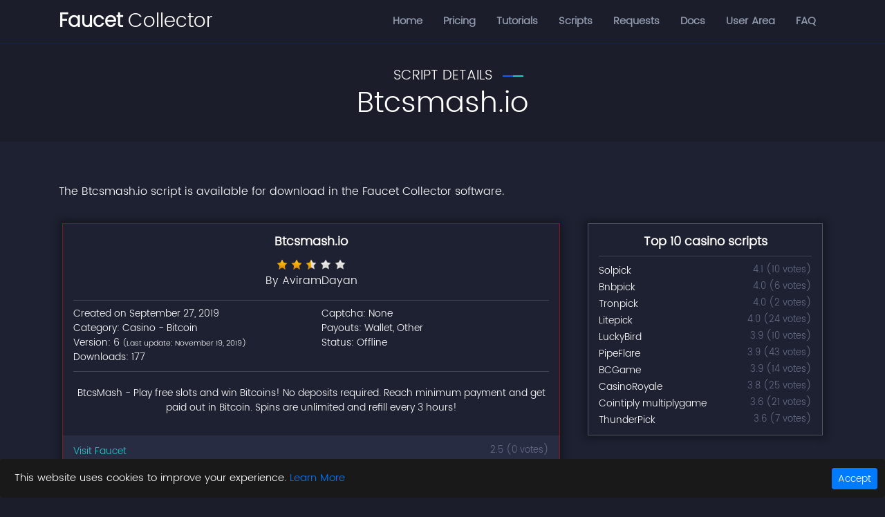

--- FILE ---
content_type: text/html; charset=utf-8
request_url: https://faucetcollector.com/faucets/details/btcsmash
body_size: 20909
content:
<!DOCTYPE html>
<html lang="en">
<head>
    
        <meta charset="utf-8" />
        <meta name="viewport" content="width=device-width, initial-scale=1.0" />
            <meta name="description" content="Free script for Btcsmash.io website - BtcsMash - Play free slots and win Bitcoins! No deposits required. Reach minimum payment and get paid out in Bitcoin. Spins are unlimited and refill every 3 hours!" />
        <meta name="author" content="Faucet Collector" />
            <meta name="keywords" content="BtcsMash.io, BtcsMash" />
            <title>Btcsmash.io | Auto Faucet Script | Faucet Collector</title>

            <link rel="canonical" href="https://faucetcollector.com/faucets/details/btcsmash" />
        <link rel="shortcut icon" href="/favicon.ico" type="image/x-icon" />
        <link rel="icon" href="/favicon.ico" type="image/ico" />


        
        
            <style>.owl-carousel{display:none;width:100%;-webkit-tap-highlight-color:transparent;position:relative;z-index:1}.owl-carousel .owl-stage{position:relative;-ms-touch-action:pan-Y;touch-action:manipulation;-moz-backface-visibility:hidden}.owl-carousel .owl-stage:after{content:".";display:block;clear:both;visibility:hidden;line-height:0;height:0}.owl-carousel .owl-stage-outer{position:relative;overflow:hidden;-webkit-transform:translateZ(0)}.owl-carousel .owl-item{-moz-backface-visibility:hidden;-ms-backface-visibility:hidden;-webkit-transform:translateZ(0);-moz-transform:translateZ(0);-ms-transform:translateZ(0);position:relative;min-height:1px;float:left;-webkit-backface-visibility:hidden;-webkit-tap-highlight-color:transparent;-webkit-touch-callout:none}.owl-carousel .owl-item img{display:block;width:100%}.owl-carousel .owl-dots.disabled,.owl-carousel .owl-nav.disabled{display:none}.owl-carousel .owl-dot,.owl-carousel .owl-nav .owl-next,.owl-carousel .owl-nav .owl-prev{cursor:pointer;-webkit-user-select:none;-moz-user-select:none;-ms-user-select:none;user-select:none}.owl-carousel .owl-nav button.owl-next,.owl-carousel .owl-nav button.owl-prev,.owl-carousel button.owl-dot{background:none;color:inherit;border:none;padding:0!important;font:inherit}.owl-carousel.owl-loaded{display:block}.owl-carousel.owl-loading{opacity:0;display:block}.owl-carousel.owl-hidden{opacity:0}.owl-carousel.owl-refresh .owl-item{visibility:hidden}.owl-carousel.owl-drag .owl-item{-ms-touch-action:pan-y;touch-action:pan-y;-webkit-user-select:none;-moz-user-select:none;-ms-user-select:none;user-select:none}.owl-carousel.owl-grab{cursor:move;cursor:grab}.owl-carousel.owl-rtl{direction:rtl}.owl-carousel.owl-rtl .owl-item{float:right}.no-js .owl-carousel{display:block}.owl-carousel .animated{animation-duration:1s;animation-fill-mode:both}.owl-carousel .owl-animated-in{z-index:0}.owl-carousel .owl-animated-out{z-index:1}.owl-height{transition:height .5s ease-in-out}.owl-carousel .owl-item .owl-lazy{opacity:0;transition:opacity .4s ease}.owl-carousel .owl-item .owl-lazy:not([src]),.owl-carousel .owl-item .owl-lazy[src^=""]{max-height:0}.owl-carousel .owl-item img.owl-lazy{transform-style:preserve-3d}.owl-carousel .owl-video-wrapper{position:relative;height:100%;background:#000}.owl-carousel .owl-video-play-icon{position:absolute;height:80px;width:80px;left:50%;top:50%;margin-left:-40px;margin-top:-40px;background:url(owl.video.play.png) no-repeat;cursor:pointer;z-index:1;-webkit-backface-visibility:hidden;transition:transform .1s ease}.owl-carousel .owl-video-play-icon:hover{transform:scale(1.3)}.owl-carousel .owl-video-playing .owl-video-play-icon,.owl-carousel .owl-video-playing .owl-video-tn{display:none}.owl-carousel .owl-video-tn{opacity:0;height:100%;background-position:50%;background-repeat:no-repeat;background-size:contain;transition:opacity .4s ease}.owl-carousel .owl-video-frame{position:relative;z-index:1;height:100%;width:100%}@font-face{font-family:FontAwesome;src:url(/fonts/fontawesome-webfont.eot?v=4.7.0);src:url(/fonts/fontawesome-webfont.eot?#iefix&v=4.7.0) format("embedded-opentype"),url(/fonts/fontawesome-webfont.woff2?v=4.7.0) format("woff2"),url(/fonts/fontawesome-webfont.woff?v=4.7.0) format("woff"),url(/fonts/fontawesome-webfont.ttf?v=4.7.0) format("truetype"),url(/fonts/fontawesome-webfont.svg?v=4.7.0#fontawesomeregular) format("svg");font-weight:400;font-style:normal;font-display:swap}.fa{display:inline-block;font:normal normal normal 14px/1 FontAwesome;font-size:inherit;text-rendering:auto;-webkit-font-smoothing:antialiased;-moz-osx-font-smoothing:grayscale}.fa-2x{font-size:2em}.fa-fw{width:1.28571429em;text-align:center}.pull-right{float:right}.fa.pull-right{margin-left:.3em}.fa-spin{animation:a 2s infinite linear}@keyframes a{0%{transform:rotate(0deg)}to{transform:rotate(359deg)}}.fa-star:before{content:"\f005"}.fa-home:before{content:"\f015"}.fa-chevron-left:before{content:"\f053"}.fa-chevron-right:before{content:"\f054"}.fa-chevron-up:before{content:"\f077"}.fa-chevron-down:before{content:"\f078"}.fa-bars:before{content:"\f0c9"}.fa-spinner:before{content:"\f110"}.fa-chevron-circle-left:before{content:"\f137"}.fa-chevron-circle-right:before{content:"\f138"}.fa-chevron-circle-up:before{content:"\f139"}.fa-chevron-circle-down:before{content:"\f13a"}.sr-only{margin:-1px}:root{--blue:#007bff;--indigo:#6610f2;--purple:#6f42c1;--pink:#e83e8c;--red:#dc3545;--orange:#fd7e14;--yellow:#ffc107;--green:#28a745;--teal:#20c997;--cyan:#17a2b8;--white:#fff;--gray:#6c757d;--gray-dark:#343a40;--primary:#007bff;--secondary:#6c757d;--success:#28a745;--info:#17a2b8;--warning:#ffc107;--danger:#dc3545;--light:#f8f9fa;--dark:#343a40;--breakpoint-xs:0;--breakpoint-sm:576px;--breakpoint-md:768px;--breakpoint-lg:992px;--breakpoint-xl:1200px;--font-family-sans-serif:-apple-system,BlinkMacSystemFont,"Segoe UI",Roboto,"Helvetica Neue",Arial,"Noto Sans",sans-serif,"Apple Color Emoji","Segoe UI Emoji","Segoe UI Symbol","Noto Color Emoji";--font-family-monospace:SFMono-Regular,Menlo,Monaco,Consolas,"Liberation Mono","Courier New",monospace}*,:after,:before{box-sizing:border-box}html{font-family:sans-serif;line-height:1.15;-webkit-text-size-adjust:100%;-webkit-tap-highlight-color:rgba(0,0,0,0)}article,footer,main,nav,section{display:block}body{font-family:-apple-system,BlinkMacSystemFont,Segoe UI,Roboto,Helvetica Neue,Arial,Noto Sans,sans-serif;font-size:1rem;font-weight:400;line-height:1.5;color:#212529;text-align:left;background-color:#fff}[tabindex="-1"]:focus{outline:0!important}hr{box-sizing:content-box;height:0;overflow:visible}h1,h2,h3,h4,h5{margin-top:0;margin-bottom:.5rem}ol,p,ul{margin-top:0;margin-bottom:1rem}ol ol,ol ul,ul ol,ul ul{margin-bottom:0}dd{margin-bottom:.5rem;margin-left:0}b,strong{font-weight:bolder}small{font-size:80%}a{color:#007bff;text-decoration:none;background-color:transparent}a:hover{color:#0056b3;text-decoration:underline}a:not([href]):not([tabindex]),a:not([href]):not([tabindex]):focus,a:not([href]):not([tabindex]):hover{color:inherit;text-decoration:none}a:not([href]):not([tabindex]):focus{outline:0}code,kbd{font-family:SFMono-Regular,Menlo,Monaco,Consolas,Liberation Mono,Courier New,monospace;font-size:1em}img{border-style:none}img,svg{vertical-align:middle}svg{overflow:hidden}table{border-collapse:collapse}caption{padding-top:.75rem;padding-bottom:.75rem;color:#6c757d;text-align:left;caption-side:bottom}th{text-align:inherit}label{display:inline-block;margin-bottom:.5rem}button{border-radius:0}button:focus{outline:1px dotted;outline:5px auto -webkit-focus-ring-color}button,input,select,textarea{margin:0;font-family:inherit;font-size:inherit;line-height:inherit}button,input{overflow:visible}button,select{text-transform:none}select{word-wrap:normal}[type=button],[type=reset],[type=submit],button{-webkit-appearance:button}[type=button]:not(:disabled),[type=reset]:not(:disabled),[type=submit]:not(:disabled),button:not(:disabled){cursor:pointer}[type=button]::-moz-focus-inner,[type=reset]::-moz-focus-inner,[type=submit]::-moz-focus-inner,button::-moz-focus-inner{padding:0;border-style:none}input[type=checkbox]{box-sizing:border-box;padding:0}input[type=time]{-webkit-appearance:listbox}textarea{overflow:auto;resize:vertical}fieldset{min-width:0;padding:0;margin:0;border:0}legend{display:block;width:100%;max-width:100%;padding:0;margin-bottom:.5rem;font-size:1.5rem;line-height:inherit;color:inherit;white-space:normal}progress{vertical-align:baseline}[type=number]::-webkit-inner-spin-button,[type=number]::-webkit-outer-spin-button{height:auto}[type=search]{outline-offset:-2px;-webkit-appearance:none}[type=search]::-webkit-search-decoration{-webkit-appearance:none}output{display:inline-block}summary{display:list-item;cursor:pointer}template{display:none}[hidden]{display:none!important}.h1,h1,h2,h3,h4,h5{margin-bottom:.5rem;font-weight:500;line-height:1.2}.h1,h1{font-size:2.5rem}h2{font-size:2rem}h3{font-size:1.75rem}h4{font-size:1.5rem}h5{font-size:1.25rem}hr{margin-top:1rem;margin-bottom:1rem;border:0;border-top:1px solid rgba(0,0,0,.1)}.small,small{font-size:80%;font-weight:400}.mark,mark{padding:.2em;background-color:#fcf8e3}.img-fluid{max-width:100%;height:auto}code{font-size:87.5%;color:#e83e8c;word-break:break-word}a>code{color:inherit}kbd{padding:.2rem .4rem;font-size:87.5%;color:#fff;background-color:#212529;border-radius:.2rem}kbd kbd{padding:0;font-size:100%;font-weight:700}.container{width:100%;padding-right:15px;padding-left:15px;margin-right:auto;margin-left:auto}@media (min-width:576px){.container{max-width:540px}}@media (min-width:768px){.container{max-width:720px}}@media (min-width:992px){.container{max-width:960px}}@media (min-width:1200px){.container{max-width:1140px}}.container-fluid{width:100%;padding-right:15px;padding-left:15px;margin-right:auto;margin-left:auto}.row{display:-ms-flexbox;display:flex;-ms-flex-wrap:wrap;flex-wrap:wrap;margin-right:-15px;margin-left:-15px}.col-2,.col-4,.col-5,.col-6,.col-7,.col-8,.col-10,.col-12,.col-auto,.col-lg-1,.col-lg-2,.col-lg-3,.col-lg-4,.col-lg-5,.col-lg-6,.col-lg-8,.col-lg-9,.col-lg-11,.col-lg-12,.col-md-1,.col-md-2,.col-md-3,.col-md-4,.col-md-5,.col-md-6,.col-md-7,.col-md-8,.col-md-9,.col-md-10,.col-md-11,.col-md-12,.col-sm-1,.col-sm-2,.col-sm-4,.col-sm-5,.col-sm-6,.col-sm-10,.col-sm-11,.col-sm-12{position:relative;width:100%;padding-right:15px;padding-left:15px}.col-auto{-ms-flex:0 0 auto;flex:0 0 auto;width:auto;max-width:100%}.col-2{-ms-flex:0 0 16.666667%;flex:0 0 16.666667%;max-width:16.666667%}.col-4{-ms-flex:0 0 33.333333%;flex:0 0 33.333333%;max-width:33.333333%}.col-5{-ms-flex:0 0 41.666667%;flex:0 0 41.666667%;max-width:41.666667%}.col-6{-ms-flex:0 0 50%;flex:0 0 50%;max-width:50%}.col-7{-ms-flex:0 0 58.333333%;flex:0 0 58.333333%;max-width:58.333333%}.col-8{-ms-flex:0 0 66.666667%;flex:0 0 66.666667%;max-width:66.666667%}.col-10{-ms-flex:0 0 83.333333%;flex:0 0 83.333333%;max-width:83.333333%}.col-12{-ms-flex:0 0 100%;flex:0 0 100%;max-width:100%}.offset-3{margin-left:25%}@media (min-width:576px){.col-sm-1{-ms-flex:0 0 8.333333%;flex:0 0 8.333333%;max-width:8.333333%}.col-sm-2{-ms-flex:0 0 16.666667%;flex:0 0 16.666667%;max-width:16.666667%}.col-sm-4{-ms-flex:0 0 33.333333%;flex:0 0 33.333333%;max-width:33.333333%}.col-sm-5{-ms-flex:0 0 41.666667%;flex:0 0 41.666667%;max-width:41.666667%}.col-sm-6{-ms-flex:0 0 50%;flex:0 0 50%;max-width:50%}.col-sm-10{-ms-flex:0 0 83.333333%;flex:0 0 83.333333%;max-width:83.333333%}.col-sm-11{-ms-flex:0 0 91.666667%;flex:0 0 91.666667%;max-width:91.666667%}.col-sm-12{-ms-flex:0 0 100%;flex:0 0 100%;max-width:100%}}@media (min-width:768px){.col-md-1{-ms-flex:0 0 8.333333%;flex:0 0 8.333333%;max-width:8.333333%}.col-md-2{-ms-flex:0 0 16.666667%;flex:0 0 16.666667%;max-width:16.666667%}.col-md-3{-ms-flex:0 0 25%;flex:0 0 25%;max-width:25%}.col-md-4{-ms-flex:0 0 33.333333%;flex:0 0 33.333333%;max-width:33.333333%}.col-md-5{-ms-flex:0 0 41.666667%;flex:0 0 41.666667%;max-width:41.666667%}.col-md-6{-ms-flex:0 0 50%;flex:0 0 50%;max-width:50%}.col-md-7{-ms-flex:0 0 58.333333%;flex:0 0 58.333333%;max-width:58.333333%}.col-md-8{-ms-flex:0 0 66.666667%;flex:0 0 66.666667%;max-width:66.666667%}.col-md-9{-ms-flex:0 0 75%;flex:0 0 75%;max-width:75%}.col-md-10{-ms-flex:0 0 83.333333%;flex:0 0 83.333333%;max-width:83.333333%}.col-md-11{-ms-flex:0 0 91.666667%;flex:0 0 91.666667%;max-width:91.666667%}.col-md-12{-ms-flex:0 0 100%;flex:0 0 100%;max-width:100%}.offset-md-3{margin-left:25%}}@media (min-width:992px){.col-lg-1{-ms-flex:0 0 8.333333%;flex:0 0 8.333333%;max-width:8.333333%}.col-lg-2{-ms-flex:0 0 16.666667%;flex:0 0 16.666667%;max-width:16.666667%}.col-lg-3{-ms-flex:0 0 25%;flex:0 0 25%;max-width:25%}.col-lg-4{-ms-flex:0 0 33.333333%;flex:0 0 33.333333%;max-width:33.333333%}.col-lg-5{-ms-flex:0 0 41.666667%;flex:0 0 41.666667%;max-width:41.666667%}.col-lg-6{-ms-flex:0 0 50%;flex:0 0 50%;max-width:50%}.col-lg-8{-ms-flex:0 0 66.666667%;flex:0 0 66.666667%;max-width:66.666667%}.col-lg-9{-ms-flex:0 0 75%;flex:0 0 75%;max-width:75%}.col-lg-11{-ms-flex:0 0 91.666667%;flex:0 0 91.666667%;max-width:91.666667%}.col-lg-12{-ms-flex:0 0 100%;flex:0 0 100%;max-width:100%}}.table{width:100%;margin-bottom:1rem;color:#212529}.table td,.table th{padding:.75rem;vertical-align:top;border-top:1px solid #dee2e6}.table thead th{vertical-align:bottom;border-bottom:2px solid #dee2e6}.table tbody+tbody{border-top:2px solid #dee2e6}@media (max-width:991.98px){.table-responsive-lg{display:block;width:100%;overflow-x:auto;-webkit-overflow-scrolling:touch}}.form-control{display:block;width:100%;height:calc(1.5em + .75rem + 2px);padding:.375rem .75rem;font-size:1rem;font-weight:400;line-height:1.5;color:#495057;background-color:#fff;background-clip:padding-box;border:1px solid #ced4da;border-radius:.25rem;transition:border-color .15s ease-in-out,box-shadow .15s ease-in-out}@media (prefers-reduced-motion:reduce){.form-control{transition:none}}.form-control::-ms-expand{background-color:transparent;border:0}.form-control:focus{color:#495057;background-color:#fff;border-color:#80bdff;outline:0;box-shadow:0 0 0 .2rem rgba(0,123,255,.25)}.form-control::-webkit-input-placeholder{color:#6c757d;opacity:1}.form-control::-moz-placeholder{color:#6c757d;opacity:1}.form-control:-ms-input-placeholder,.form-control::-ms-input-placeholder{color:#6c757d;opacity:1}.form-control::placeholder{color:#6c757d;opacity:1}.form-control:disabled,.form-control[readonly]{background-color:#e9ecef;opacity:1}select.form-control:focus::-ms-value{color:#495057;background-color:#fff}select.form-control[multiple],select.form-control[size],textarea.form-control{height:auto}.form-group{margin-bottom:1rem}.form-inline{display:-ms-flexbox;display:flex;-ms-flex-flow:row wrap;flex-flow:row wrap;-ms-flex-align:center;align-items:center}@media (min-width:576px){.form-inline label{-ms-flex-align:center;-ms-flex-pack:center;justify-content:center}.form-inline .form-group,.form-inline label{display:-ms-flexbox;display:flex;align-items:center;margin-bottom:0}.form-inline .form-group{-ms-flex:0 0 auto;flex:0 0 auto;-ms-flex-flow:row wrap;flex-flow:row wrap;-ms-flex-align:center}.form-inline .form-control{display:inline-block;width:auto;vertical-align:middle}.form-inline .input-group{width:auto}.form-inline .custom-control{-ms-flex-align:center;align-items:center;-ms-flex-pack:center;justify-content:center}.form-inline .custom-control-label{margin-bottom:0}}.btn{display:inline-block;font-weight:400;color:#212529;text-align:center;vertical-align:middle;-webkit-user-select:none;-moz-user-select:none;-ms-user-select:none;user-select:none;background-color:transparent;border:1px solid transparent;padding:.375rem .75rem;font-size:1rem;line-height:1.5;border-radius:.25rem;transition:color .15s ease-in-out,background-color .15s ease-in-out,border-color .15s ease-in-out,box-shadow .15s ease-in-out}@media (prefers-reduced-motion:reduce){.btn{transition:none}}.btn:hover{color:#212529;text-decoration:none}.btn.focus,.btn:focus{outline:0;box-shadow:0 0 0 .2rem rgba(0,123,255,.25)}.btn.disabled,.btn:disabled{opacity:.65}a.btn.disabled,fieldset:disabled a.btn{pointer-events:none}.btn-primary{color:#fff;background-color:#007bff;border-color:#007bff}.btn-primary:hover{color:#fff;background-color:#0069d9;border-color:#0062cc}.btn-primary.focus,.btn-primary:focus{box-shadow:0 0 0 .2rem rgba(38,143,255,.5)}.btn-primary.disabled,.btn-primary:disabled{color:#fff;background-color:#007bff;border-color:#007bff}.btn-primary:not(:disabled):not(.disabled).active,.btn-primary:not(:disabled):not(.disabled):active{color:#fff;background-color:#0062cc;border-color:#005cbf}.btn-primary:not(:disabled):not(.disabled).active:focus,.btn-primary:not(:disabled):not(.disabled):active:focus{box-shadow:0 0 0 .2rem rgba(38,143,255,.5)}.btn-info{color:#fff;background-color:#17a2b8;border-color:#17a2b8}.btn-info:hover{color:#fff;background-color:#138496;border-color:#117a8b}.btn-info.focus,.btn-info:focus{box-shadow:0 0 0 .2rem rgba(58,176,195,.5)}.btn-info.disabled,.btn-info:disabled{color:#fff;background-color:#17a2b8;border-color:#17a2b8}.btn-info:not(:disabled):not(.disabled).active,.btn-info:not(:disabled):not(.disabled):active{color:#fff;background-color:#117a8b;border-color:#10707f}.btn-info:not(:disabled):not(.disabled).active:focus,.btn-info:not(:disabled):not(.disabled):active:focus{box-shadow:0 0 0 .2rem rgba(58,176,195,.5)}.btn-danger{color:#fff;background-color:#dc3545;border-color:#dc3545}.btn-danger:hover{color:#fff;background-color:#c82333;border-color:#bd2130}.btn-danger.focus,.btn-danger:focus{box-shadow:0 0 0 .2rem rgba(225,83,97,.5)}.btn-danger.disabled,.btn-danger:disabled{color:#fff;background-color:#dc3545;border-color:#dc3545}.btn-danger:not(:disabled):not(.disabled).active,.btn-danger:not(:disabled):not(.disabled):active{color:#fff;background-color:#bd2130;border-color:#b21f2d}.btn-danger:not(:disabled):not(.disabled).active:focus,.btn-danger:not(:disabled):not(.disabled):active:focus{box-shadow:0 0 0 .2rem rgba(225,83,97,.5)}.btn-link{font-weight:400;color:#007bff;text-decoration:none}.btn-link:hover{color:#0056b3;text-decoration:underline}.btn-link.focus,.btn-link:focus{text-decoration:underline;box-shadow:none}.btn-link.disabled,.btn-link:disabled{color:#6c757d;pointer-events:none}.btn-sm{padding:.25rem .5rem;font-size:.875rem;line-height:1.5;border-radius:.2rem}.fade{transition:opacity .15s linear}@media (prefers-reduced-motion:reduce){.fade{transition:none}}.fade:not(.show){opacity:0}.collapse:not(.show){display:none}.input-group{position:relative;display:-ms-flexbox;display:flex;-ms-flex-wrap:wrap;flex-wrap:wrap;-ms-flex-align:stretch;align-items:stretch;width:100%}.input-group>.form-control{position:relative;-ms-flex:1 1 auto;flex:1 1 auto;width:1%;margin-bottom:0}.input-group>.form-control+.form-control{margin-left:-1px}.input-group>.form-control:focus{z-index:3}.input-group>.form-control:not(:last-child){border-top-right-radius:0;border-bottom-right-radius:0}.input-group>.form-control:not(:first-child){border-top-left-radius:0;border-bottom-left-radius:0}.input-group-prepend{display:-ms-flexbox;display:flex}.input-group-prepend .btn{position:relative;z-index:2}.input-group-prepend .btn:focus{z-index:3}.input-group-prepend .btn+.btn,.input-group-prepend .btn+.input-group-text,.input-group-prepend .input-group-text+.btn,.input-group-prepend .input-group-text+.input-group-text{margin-left:-1px}.input-group-prepend{margin-right:-1px}.input-group-text{display:-ms-flexbox;display:flex;-ms-flex-align:center;align-items:center;padding:.375rem .75rem;margin-bottom:0;font-size:1rem;font-weight:400;line-height:1.5;color:#495057;text-align:center;white-space:nowrap;background-color:#e9ecef;border:1px solid #ced4da;border-radius:.25rem}.input-group-text input[type=checkbox]{margin-top:0}.input-group>.input-group-prepend>.btn,.input-group>.input-group-prepend>.input-group-text{border-top-right-radius:0;border-bottom-right-radius:0}.input-group>.input-group-prepend:first-child>.btn:not(:first-child),.input-group>.input-group-prepend:first-child>.input-group-text:not(:first-child),.input-group>.input-group-prepend:not(:first-child)>.btn,.input-group>.input-group-prepend:not(:first-child)>.input-group-text{border-top-left-radius:0;border-bottom-left-radius:0}.custom-control{position:relative;display:block;min-height:1.5rem;padding-left:1.5rem}.custom-control-input{position:absolute;z-index:-1;opacity:0}.custom-control-input:checked~.custom-control-label:before{color:#fff;border-color:#007bff;background-color:#007bff}.custom-control-input:focus~.custom-control-label:before{box-shadow:0 0 0 .2rem rgba(0,123,255,.25)}.custom-control-input:focus:not(:checked)~.custom-control-label:before{border-color:#80bdff}.custom-control-input:not(:disabled):active~.custom-control-label:before{color:#fff;background-color:#b3d7ff;border-color:#b3d7ff}.custom-control-input:disabled~.custom-control-label{color:#6c757d}.custom-control-input:disabled~.custom-control-label:before{background-color:#e9ecef}.custom-control-label{position:relative;margin-bottom:0;vertical-align:top}.custom-control-label:before{pointer-events:none;background-color:#fff;border:1px solid #adb5bd}.custom-control-label:after,.custom-control-label:before{position:absolute;top:.25rem;left:-1.5rem;display:block;width:1rem;height:1rem;content:""}.custom-control-label:after{background:no-repeat 50%/50% 50%}.custom-checkbox .custom-control-label:before{border-radius:.25rem}.custom-checkbox .custom-control-input:checked~.custom-control-label:after{background-image:url("data:image/svg+xml;charset=utf-8,%3Csvg xmlns='http://www.w3.org/2000/svg' viewBox='0 0 8 8'%3E%3Cpath fill='%23fff' d='M6.564.75l-3.59 3.612-1.538-1.55L0 4.26l2.974 2.99L8 2.193z'/%3E%3C/svg%3E")}.custom-checkbox .custom-control-input:indeterminate~.custom-control-label:before{border-color:#007bff;background-color:#007bff}.custom-checkbox .custom-control-input:indeterminate~.custom-control-label:after{background-image:url("data:image/svg+xml;charset=utf-8,%3Csvg xmlns='http://www.w3.org/2000/svg' viewBox='0 0 4 4'%3E%3Cpath stroke='%23fff' d='M0 2h4'/%3E%3C/svg%3E")}.custom-checkbox .custom-control-input:disabled:checked~.custom-control-label:before{background-color:rgba(0,123,255,.5)}.custom-checkbox .custom-control-input:disabled:indeterminate~.custom-control-label:before{background-color:rgba(0,123,255,.5)}.custom-control-label:before{transition:background-color .15s ease-in-out,border-color .15s ease-in-out,box-shadow .15s ease-in-out}@media (prefers-reduced-motion:reduce){.custom-control-label:before{transition:none}}.nav{display:-ms-flexbox;display:flex;-ms-flex-wrap:wrap;flex-wrap:wrap;padding-left:0;margin-bottom:0;list-style:none}.nav-link{display:block;padding:.5rem 1rem}.nav-link:focus,.nav-link:hover{text-decoration:none}.nav-link.disabled{color:#6c757d;pointer-events:none;cursor:default}.nav-pills .nav-link{border-radius:.25rem}.nav-pills .nav-link.active,.nav-pills .show>.nav-link{color:#fff;background-color:#007bff}.tab-content>.tab-pane{display:none}.tab-content>.active{display:block}.navbar{position:relative;padding:.5rem 1rem}.navbar,.navbar>.container,.navbar>.container-fluid{display:-ms-flexbox;display:flex;-ms-flex-wrap:wrap;flex-wrap:wrap;-ms-flex-align:center;align-items:center;-ms-flex-pack:justify;justify-content:space-between}.navbar-brand{display:inline-block;padding-top:.3125rem;padding-bottom:.3125rem;margin-right:1rem;font-size:1.25rem;line-height:inherit;white-space:nowrap}.navbar-brand:focus,.navbar-brand:hover{text-decoration:none}.navbar-nav{display:-ms-flexbox;display:flex;-ms-flex-direction:column;flex-direction:column;padding-left:0;margin-bottom:0;list-style:none}.navbar-nav .nav-link{padding-right:0;padding-left:0}.navbar-collapse{-ms-flex-preferred-size:100%;flex-basis:100%;-ms-flex-positive:1;flex-grow:1;-ms-flex-align:center;align-items:center}.navbar-toggler{padding:.25rem .75rem;font-size:1.25rem;line-height:1;background-color:transparent;border:1px solid transparent;border-radius:.25rem}.navbar-toggler:focus,.navbar-toggler:hover{text-decoration:none}@media (max-width:991.98px){.navbar-expand-lg>.container,.navbar-expand-lg>.container-fluid{padding-right:0;padding-left:0}}@media (min-width:992px){.navbar-expand-lg{-ms-flex-flow:row nowrap;flex-flow:row nowrap;-ms-flex-pack:start;justify-content:flex-start}.navbar-expand-lg .navbar-nav{-ms-flex-direction:row;flex-direction:row}.navbar-expand-lg .navbar-nav .nav-link{padding-right:.5rem;padding-left:.5rem}.navbar-expand-lg>.container,.navbar-expand-lg>.container-fluid{-ms-flex-wrap:nowrap;flex-wrap:nowrap}.navbar-expand-lg .navbar-collapse{display:-ms-flexbox!important;display:flex!important;-ms-flex-preferred-size:auto;flex-basis:auto}.navbar-expand-lg .navbar-toggler{display:none}}.card{position:relative;display:-ms-flexbox;display:flex;-ms-flex-direction:column;flex-direction:column;min-width:0;word-wrap:break-word;background-color:#fff;background-clip:border-box;border:1px solid rgba(0,0,0,.125);border-radius:.25rem}.card>hr{margin-right:0;margin-left:0}.card-body{-ms-flex:1 1 auto;flex:1 1 auto;padding:1.25rem}.card-title{margin-bottom:.75rem}.card-header,.card-text:last-child{margin-bottom:0}.card-header{padding:.75rem 1.25rem;background-color:rgba(0,0,0,.03);border-bottom:1px solid rgba(0,0,0,.125)}.card-header:first-child{border-radius:calc(.25rem - 1px) calc(.25rem - 1px) 0 0}.alert{position:relative;padding:.75rem 1.25rem;margin-bottom:1rem;border:1px solid transparent;border-radius:.25rem}.alert-dismissible{padding-right:4rem}.alert-dismissible .close{position:absolute;top:0;right:0;padding:.75rem 1.25rem;color:inherit}.alert-success{color:#155724;background-color:#d4edda;border-color:#c3e6cb}.alert-success hr{border-top-color:#b1dfbb}.alert-warning{color:#856404;background-color:#fff3cd;border-color:#ffeeba}.alert-warning hr{border-top-color:#ffe8a1}.alert-danger{color:#721c24;background-color:#f8d7da;border-color:#f5c6cb}.alert-danger hr{border-top-color:#f1b0b7}.alert-light{color:#818182;background-color:#fefefe;border-color:#fdfdfe}.alert-light hr{border-top-color:#ececf6}.progress{height:1rem;overflow:hidden;font-size:.75rem;background-color:#e9ecef;border-radius:.25rem}.media,.progress{display:-ms-flexbox;display:flex}.media{-ms-flex-align:start;align-items:flex-start}.close{float:right;font-size:1.5rem;font-weight:700;line-height:1;color:#000;text-shadow:0 1px 0 #fff;opacity:.5}.close:hover{color:#000;text-decoration:none}.close:not(:disabled):not(.disabled):focus,.close:not(:disabled):not(.disabled):hover{opacity:.75}button.close{padding:0;background-color:transparent;border:0;-webkit-appearance:none;-moz-appearance:none;appearance:none}a.close.disabled{pointer-events:none}.modal{position:fixed;top:0;left:0;z-index:1050;display:none;width:100%;height:100%;overflow:hidden;outline:0}.carousel{position:relative}.spinner-border{display:inline-block;width:2rem;height:2rem;vertical-align:text-bottom;border:.25em solid currentColor;border-right-color:transparent;border-radius:50%;animation:b .75s linear infinite}.bg-light{background-color:#f8f9fa!important}a.bg-light:focus,a.bg-light:hover,button.bg-light:focus,button.bg-light:hover{background-color:#dae0e5!important}.border{border:1px solid #dee2e6!important}.clearfix:after{display:block;clear:both;content:""}.d-block{display:block!important}.justify-content-center{-ms-flex-pack:center!important;justify-content:center!important}.justify-content-between{-ms-flex-pack:justify!important;justify-content:space-between!important}.sr-only{position:absolute;width:1px;height:1px;padding:0;overflow:hidden;clip:rect(0,0,0,0);white-space:nowrap;border:0}.mt-1{margin-top:.25rem!important}.mt-2,.my-2{margin-top:.5rem!important}.mb-2,.my-2{margin-bottom:.5rem!important}.mt-4{margin-top:1.5rem!important}.mb-4{margin-bottom:1.5rem!important}.mt-5{margin-top:3rem!important}.pb-4{padding-bottom:1.5rem!important}.mr-auto{margin-right:auto!important}.ml-auto{margin-left:auto!important}.text-right{text-align:right!important}.text-center{text-align:center!important}.text-primary{color:#007bff!important}a.text-primary:focus,a.text-primary:hover{color:#0056b3!important}.text-success{color:#28a745!important}a.text-success:focus,a.text-success:hover{color:#19692c!important}.text-info{color:#17a2b8!important}a.text-info:focus,a.text-info:hover{color:#0f6674!important}.text-danger{color:#dc3545!important}a.text-danger:focus,a.text-danger:hover{color:#a71d2a!important}.visible{visibility:visible!important}@media print{*,:after,:before{text-shadow:none!important;box-shadow:none!important}a:not(.btn){text-decoration:underline}thead{display:table-header-group}img,tr{page-break-inside:avoid}h2,h3,p{orphans:3;widows:3}h2,h3{page-break-after:avoid}@page{size:a3}.container,body{min-width:992px!important}.navbar{display:none}.table{border-collapse:collapse!important}.table td,.table th{background-color:#fff!important}}body.compensate-for-scrollbar{overflow:hidden}.fancybox-active{height:auto}.fancybox-is-hidden{left:-9999px;margin:0;position:absolute!important;top:-9999px;visibility:hidden}.fancybox-container{-webkit-backface-visibility:hidden;height:100%;left:0;outline:none;position:fixed;-webkit-tap-highlight-color:transparent;top:0;-ms-touch-action:manipulation;touch-action:manipulation;transform:translateZ(0);width:100%;z-index:99992}.fancybox-container *{box-sizing:border-box}.fancybox-bg,.fancybox-inner,.fancybox-outer,.fancybox-stage{bottom:0;left:0;position:absolute;right:0;top:0}.fancybox-outer{-webkit-overflow-scrolling:touch;overflow-y:auto}.fancybox-bg{background:#1e1e1e;opacity:0;transition-duration:inherit;transition-property:opacity;transition-timing-function:cubic-bezier(.47,0,.74,.71)}.fancybox-is-open .fancybox-bg{opacity:.9;transition-timing-function:cubic-bezier(.22,.61,.36,1)}.fancybox-caption,.fancybox-infobar,.fancybox-navigation .fancybox-button,.fancybox-toolbar{direction:ltr;opacity:0;position:absolute;transition:opacity .25s ease,visibility 0s ease .25s;visibility:hidden;z-index:99997}.fancybox-show-caption .fancybox-caption,.fancybox-show-infobar .fancybox-infobar,.fancybox-show-nav .fancybox-navigation .fancybox-button,.fancybox-show-toolbar .fancybox-toolbar{opacity:1;transition:opacity .25s ease 0s,visibility 0s ease 0s;visibility:visible}.fancybox-infobar{color:#ccc;font-size:13px;-webkit-font-smoothing:subpixel-antialiased;height:44px;left:0;line-height:44px;min-width:44px;mix-blend-mode:difference;padding:0 10px;pointer-events:none;top:0;-webkit-touch-callout:none;-webkit-user-select:none;-moz-user-select:none;-ms-user-select:none;user-select:none}.fancybox-toolbar{right:0;top:0}.fancybox-stage{direction:ltr;overflow:visible;transform:translateZ(0);z-index:99994}.fancybox-is-open .fancybox-stage{overflow:hidden}.fancybox-slide{-webkit-backface-visibility:hidden;display:none;height:100%;left:0;outline:none;overflow:auto;-webkit-overflow-scrolling:touch;padding:44px;position:absolute;text-align:center;top:0;transition-property:transform,opacity;white-space:normal;width:100%;z-index:99994}.fancybox-slide:before{content:"";display:inline-block;font-size:0;height:100%;vertical-align:middle;width:0}.fancybox-is-sliding .fancybox-slide,.fancybox-slide--current,.fancybox-slide--next,.fancybox-slide--previous{display:block}.fancybox-slide--image{overflow:hidden;padding:44px 0}.fancybox-slide--image:before{display:none}.fancybox-content{background:#fff;display:inline-block;margin:0;max-width:100%;overflow:auto;-webkit-overflow-scrolling:touch;padding:44px;position:relative;text-align:left;vertical-align:middle}.fancybox-slide--image .fancybox-content{animation-timing-function:cubic-bezier(.5,0,.14,1);-webkit-backface-visibility:hidden;background:transparent;background-repeat:no-repeat;background-size:100% 100%;left:0;max-width:none;overflow:visible;padding:0;position:absolute;top:0;transform-origin:top left;transition-property:transform,opacity;-webkit-user-select:none;-moz-user-select:none;-ms-user-select:none;user-select:none;z-index:99995}.fancybox-can-zoomOut .fancybox-content{cursor:zoom-out}.fancybox-can-zoomIn .fancybox-content{cursor:zoom-in}.fancybox-can-pan .fancybox-content,.fancybox-can-swipe .fancybox-content{cursor:grab}.fancybox-is-grabbing .fancybox-content{cursor:grabbing}.fancybox-image,.fancybox-spaceball{background:transparent;border:0;height:100%;left:0;margin:0;max-height:none;max-width:none;padding:0;position:absolute;top:0;-webkit-user-select:none;-moz-user-select:none;-ms-user-select:none;user-select:none;width:100%}.fancybox-spaceball{z-index:1}.fancybox-iframe,.fancybox-video{background:transparent;border:0;display:block;height:100%;margin:0;overflow:hidden;padding:0;width:100%}.fancybox-iframe{left:0;position:absolute;top:0}.fancybox-error{background:#fff;cursor:default;max-width:400px;padding:40px;width:100%}.fancybox-error p{color:#444;font-size:16px;line-height:20px;margin:0;padding:0}.fancybox-button{background:rgba(30,30,30,.6);border:0;border-radius:0;box-shadow:none;cursor:pointer;display:inline-block;height:44px;margin:0;padding:10px;position:relative;transition:color .2s;vertical-align:top;visibility:inherit;width:44px}.fancybox-button,.fancybox-button:link,.fancybox-button:visited{color:#ccc}.fancybox-button:hover{color:#fff}.fancybox-button:focus{outline:none}.fancybox-button.fancybox-focus{outline:1px dotted}.fancybox-button[disabled],.fancybox-button[disabled]:hover{color:#888;cursor:default;outline:none}.fancybox-button div{height:100%}.fancybox-button svg{display:block;height:100%;overflow:visible;position:relative;width:100%}.fancybox-button svg path{fill:currentColor;stroke-width:0}.fancybox-button--fsenter svg:nth-child(2),.fancybox-button--fsexit svg:first-child,.fancybox-button--pause svg:first-child,.fancybox-button--play svg:nth-child(2){display:none}.fancybox-progress{background:#ff5268;height:2px;left:0;position:absolute;right:0;top:0;transform:scaleX(0);transform-origin:0;transition-property:transform;transition-timing-function:linear;z-index:99998}.fancybox-close-small{background:transparent;border:0;border-radius:0;color:#ccc;cursor:pointer;opacity:.8;padding:8px;position:absolute;right:-12px;top:-44px;z-index:401}.fancybox-close-small:hover{color:#fff;opacity:1}.fancybox-slide--image.fancybox-is-scaling .fancybox-content{overflow:hidden}.fancybox-is-scaling .fancybox-close-small,.fancybox-is-zoomable.fancybox-can-pan .fancybox-close-small{display:none}.fancybox-navigation .fancybox-button{background-clip:content-box;height:100px;opacity:0;position:absolute;top:calc(50% - 50px);width:70px}.fancybox-navigation .fancybox-button div{padding:7px}.fancybox-navigation .fancybox-button--arrow_left{left:0;left:env(safe-area-inset-left);padding:31px 26px 31px 6px}.fancybox-navigation .fancybox-button--arrow_right{padding:31px 6px 31px 26px;right:0;right:env(safe-area-inset-right)}.fancybox-caption{background:linear-gradient(0deg,rgba(0,0,0,.85) 0,rgba(0,0,0,.3) 50%,rgba(0,0,0,.15) 65%,rgba(0,0,0,.075) 75.5%,rgba(0,0,0,.037) 82.85%,rgba(0,0,0,.019) 88%,transparent);bottom:0;color:#eee;font-size:14px;font-weight:400;left:0;line-height:1.5;padding:75px 44px 25px;pointer-events:none;right:0;text-align:center;z-index:99996}@supports (padding:max(0px)){.fancybox-caption{padding:75px max(44px,env(safe-area-inset-right)) max(25px,env(safe-area-inset-bottom)) max(44px,env(safe-area-inset-left))}}.fancybox-caption--separate{margin-top:-50px}.fancybox-caption__body{max-height:50vh;overflow:auto;pointer-events:all}.fancybox-caption a,.fancybox-caption a:link,.fancybox-caption a:visited{color:#ccc;text-decoration:none}.fancybox-caption a:hover{color:#fff;text-decoration:underline}.fancybox-loading{animation:b 1s linear infinite;background:transparent;border:4px solid #888;border-bottom-color:#fff;border-radius:50%;height:50px;left:50%;margin:-25px 0 0 -25px;opacity:.7;padding:0;position:absolute;top:50%;width:50px;z-index:99999}@keyframes b{to{transform:rotate(1turn)}}.fancybox-animated{transition-timing-function:cubic-bezier(0,0,.25,1)}@media (max-height:576px){.fancybox-slide{padding-left:6px;padding-right:6px}.fancybox-slide--image{padding:6px 0}.fancybox-close-small{right:-6px}.fancybox-slide--image .fancybox-close-small{background:#4e4e4e;color:#f2f4f6;height:36px;opacity:1;padding:6px;right:0;top:0;width:36px}.fancybox-caption{padding-left:12px;padding-right:12px}@supports (padding:max(0px)){.fancybox-caption{padding-left:max(12px,env(safe-area-inset-left));padding-right:max(12px,env(safe-area-inset-right))}}}.fancybox-share{background:#f4f4f4;border-radius:3px;max-width:90%;padding:30px;text-align:center}.fancybox-share h1{color:#222;font-size:35px;font-weight:700;margin:0 0 20px}.fancybox-share p{margin:0;padding:0}.fancybox-share__button{border:0;border-radius:3px;display:inline-block;font-size:14px;font-weight:700;line-height:40px;margin:0 5px 10px;min-width:130px;padding:0 15px;text-decoration:none;transition:all .2s;-webkit-user-select:none;-moz-user-select:none;-ms-user-select:none;user-select:none;white-space:nowrap}.fancybox-share__button:link,.fancybox-share__button:visited{color:#fff}.fancybox-share__button:hover{text-decoration:none}.fancybox-share__button--fb{background:#3b5998}.fancybox-share__button--fb:hover{background:#344e86}.fancybox-share__button--pt{background:#bd081d}.fancybox-share__button--pt:hover{background:#aa0719}.fancybox-share__button--tw{background:#1da1f2}.fancybox-share__button--tw:hover{background:#0d95e8}.fancybox-share__button svg{height:25px;margin-right:7px;position:relative;top:-1px;vertical-align:middle;width:25px}.fancybox-share__button svg path{fill:#fff}.fancybox-share__input{background:transparent;border:0;border-bottom:1px solid #d7d7d7;border-radius:0;color:#5d5b5b;font-size:14px;margin:10px 0 0;outline:none;padding:10px 15px;width:100%}.fancybox-thumbs{background:#ddd;bottom:0;display:none;margin:0;-webkit-overflow-scrolling:touch;-ms-overflow-style:-ms-autohiding-scrollbar;padding:2px 2px 4px;position:absolute;right:0;-webkit-tap-highlight-color:rgba(0,0,0,0);top:0;width:212px;z-index:99995}.fancybox-show-thumbs .fancybox-thumbs{display:block}.fancybox-show-thumbs .fancybox-inner{right:212px}@media (max-width:576px){.fancybox-thumbs{width:110px}.fancybox-show-thumbs .fancybox-inner{right:110px}}div.upvote{text-align:center}div.upvote a{color:transparent;background-image:url(/images/sprites-stackoverflow.png?v=1);background-repeat:no-repeat;overflow:hidden;display:block;margin:0 auto;width:41px;height:25px}div.upvote span.count{display:block;font-size:24px;font-family:Arial,Liberation,Sans,DejaVu Sans,sans-serif;color:#555;text-align:center;line-height:1}div.upvote a.upvote{background-position:0 -265px}div.upvote a.upvote.upvote-on{background-position:0 -230px}div.upvote a.downvote{background-position:0 -300px}div.upvote a.downvote.downvote-on{background-position:0 -330px}#paypal-button-container{display:flex;justify-content:center;padding:20px;background-color:#fff;border-radius:10px}.banner{height:85vh;position:relative;z-index:99}.no-webp .banner{background-repeat:no-repeat!important;background-size:cover!important;background-position:50% 100%!important;background-color:#0e0f10!important;background:url(/images/banner.png)}.webp .banner{background-repeat:no-repeat!important;background-size:cover!important;background-position:50% 100%!important;background-color:#0e0f10!important;background:url(/images/banner.webp)}.google-guide{width:850px;height:500px}.guide-nav-row{width:850px}.guide-nav-col-left{text-align:left}.guide-nav-col-right{text-align:right}#historyTable{max-width:1500px}.field-validation-valid{display:none}@font-face{font-family:poplight;font-display:swap;src:url(/css/fonts/poplight.woff2) format("woff2"),url(/css/fonts/poplight.ttf) format("truetype")}*{box-sizing:border-box;font-family:poplight,sans-serif}ul{margin:0;padding:0}ul li{list-style-type:none;display:inline-block}ul li a{text-decoration:none!important}html{overflow-x:hidden!important}body{margin:0;position:relative;padding:0;width:100%;background-color:#1b1d2a}body::-webkit-scrollbar{width:12px;background-color:#fff;position:absolute}body::-webkit-scrollbar-thumb{border-radius:1px;background:linear-gradient(180deg,#1a5bf1,#25cace)}body::-webkit-scrollbar-track{border-radius:1px;background-color:#fff}button:active{transform:scale(.98)}button:focus{box-shadow:none!important}:focus{outline:none!important}.btn.btn-default{background-color:transparent;color:#fff;font-weight:600;padding:10px 30px;border-radius:50px;border:2px solid #25cace;margin:10px 0}.btn-default:hover{background:linear-gradient(to right bottom,#25cace,#1a5bf1);border-color:#1a5bf1;color:#fff}@media (max-width:1199px){.btn-default{padding:10px 28px;font-size:18px;border:2px solid #25cace}}@media (max-width:991px){.btn-default{padding:8px 25px;font-size:16px}}@media (max-width:767px){.btn-default{padding:9px 20px 7px;font-size:14px;border:1px solid #25cace}}@media (max-width:576px){.btn-default{font-size:12px}}.btn-blue{background-color:#23b3d5;color:#fff;font-weight:600;padding:10px 30px;border-radius:3px;margin:10px 0}.btn-blue:hover{border-color:#1a5bf1;color:#fff}@media (max-width:1199px){.btn-blue{padding:10px 28px;font-size:18px}}@media (max-width:991px){.btn-blue{padding:8px 25px;font-size:16px}}@media (max-width:767px){.btn-blue{padding:9px 20px 7px;font-size:14px}}@media (max-width:576px){.btn-blue{font-size:12px}}.form .form-control{background:#404256;border-color:#515465;border-radius:30px;height:50px;padding:5px 26px;color:#fff;font-family:poplight;text-align:left!important}@media (max-width:991px){.form .form-control{font-size:14px}}.form .form-control[readonly]{background:silver!important}.btn-gray{background-color:#404356;color:#8a8fa5;font-weight:600;padding:10px 30px;border-radius:3px;margin:10px 0}.btn-gray:hover{border-color:#515465;color:#fff}@media (max-width:1199px){.btn-gray{padding:10px 28px;font-size:18px}}@media (max-width:991px){.btn-gray{padding:8px 25px;font-size:16px}}@media (max-width:767px){.btn-gray{padding:9px 20px 7px;font-size:14px}}@media (max-width:576px){.btn-gray{font-size:12px}}:focus{outline-color:transparent!important}strong{font-weight:600}.navbar{position:absolute!important;padding:0!important;margin-top:10px;top:0;left:0;width:100%;z-index:100}.other .navbar{border-bottom:1px #122649;border-bottom-style:solid;margin-top:0}@media (max-width:991px){.navbar{padding:10px}}.navbar .container{-ms-flex-pack:justify;justify-content:space-between}.navbar .navbar-toggler{color:#fff}.navbar .navbar-toggler:hover{color:#25cace}.navbar .navbar-brand{padding:0;position:relative}.navbar .navbar-brand h1{position:relative;font-size:32px;color:#fff;margin:0}.navbar .navbar-brand h1 strong{font-weight:600}@media (max-width:1319px){.navbar .navbar-brand h1{font-size:28px}}@media (min-width:992px){.navbar .navbar-collapse{display:-ms-inline-flexbox;display:inline-flex;-ms-flex-positive:0;flex-grow:0}}@media (max-width:991px){.navbar .navbar-collapse{background:#1a1c2a;border-top:2px solid #25cace}}@media (max-width:991px){.navbar .navbar-collapse .navbar-nav{text-align:center;padding:20px 0}}.navbar .navbar-collapse .navbar-nav .nav-item .nav-link{position:relative;color:#fff;opacity:.75;padding:20px 18px;color:#bbc6dc;font-weight:700}@media (max-width:991px){.navbar .navbar-collapse .navbar-nav .nav-item .nav-link{padding:8px 10px!important}}@media (max-width:1367px){.navbar .navbar-collapse .navbar-nav .nav-item .nav-link{padding:20px 15px;font-size:15px;font-family:poplight}}.navbar .navbar-collapse .navbar-nav .nav-item .nav-link.active,.navbar .navbar-collapse .navbar-nav .nav-item .nav-link:hover{opacity:1;color:#f3f4f8}.navbar .navbar-collapse .navbar-nav .nav-item .nav-link:after{opacity:0;height:3px;width:0;content:"";position:absolute;top:0;left:50%;transform:translateX(-50%);background:linear-gradient(90deg,#1a5bf1,#25cace);transition:.2s ease}.navbar .navbar-collapse .navbar-nav .nav-item .nav-link:hover:after{width:15px;opacity:1}@media (max-width:991px){.navbar .navbar-collapse~.navbar-nav{display:none}}.banner *{color:#fff}.banner img{width:100%}.banner .banner-content{height:100%;position:absolute;top:0;left:0;width:100%;z-index:50}.banner .banner-content .container,.banner .banner-content .row{height:100%}.banner .banner-content .col-12{position:relative!important}.banner .text{top:50%;position:relative;transform:translateY(-50%)}.banner .text .thin{font-family:poplight;font-size:38px;margin:0;color:#fff}.banner .text h1{color:#25cace;font-size:40px;font-weight:600;margin:0}.banner .text ul{margin:15px 0 10px}.banner .text ul li{display:block;font-family:poplight;font-size:16px;text-transform:uppercase;color:#fff}.banner .text ul li img{width:20px;margin-right:5px}.banner .text ul li~li{margin-top:10px}.banner .text ul li i{margin-right:5px}.clearfix{clear:both;display:block}.titles{margin:0 0 30px}.titles p{position:relative;margin:0;padding:0;color:#fff;text-transform:uppercase;font-size:20px;font-family:poplight;display:inline-block;clear:both}@media (max-width:1199px){.titles p{font-size:18px}}@media (max-width:991px){.titles p{font-size:16px}}@media (max-width:767px){.titles p{font-size:14px}}@media (max-width:576px){.titles p{font-size:12px}}.titles p:after{content:"";height:2px;width:30px;background:linear-gradient(90deg,#1a5bf1 50%,#25cace 0);position:absolute;right:-45px;top:50%;transform:translateY(-50%)}@media (max-width:1199px){.titles p:after{width:25px;right:-40px}}@media (max-width:991px){.titles p:after{width:20px;right:-35px}}@media (max-width:767px){.titles p:after{width:15px;right:-25px}}@media (max-width:576px){.titles p:after{right:-20px;width:10px}}.titles h1{margin:0;color:#fff;font-size:42px}@media (max-width:1199px){.titles h1{font-size:36px}}@media (max-width:991px){.titles h1{font-size:32px}}@media (max-width:767px){.titles h1{font-size:28px}}@media (max-width:576px){.titles h1{font-size:24px}}.intro{position:relative;margin-top:-30px;padding:160px 0 40px}.no-webp .intro{background-position:50%!important;background-repeat:no-repeat!important;background-size:cover!important;background:url(/images/intro.png)}.webp .intro{background-position:50%!important;background-repeat:no-repeat!important;background-size:cover!important;background:url(/images/intro.webp)}@media (max-width:991px){.intro{padding:60px 0 40px}}@media (max-width:767px){.intro{padding:30px 0 20px}}.intro .titles{padding-top:60px}.intro .p{font-size:18px;color:#fff;margin:0;font-family:poplight}@media (max-width:1199px){.intro .p{font-size:16px}}@media (max-width:991px){.intro .p{font-size:14px}}@media (max-width:767px){.intro .p{font-size:12px}}.intro .btn-default{margin:25px 0 0}@media (max-width:991px){.intro .btn-default{margin-bottom:60px}}.intro .col-sm-6:first-child,.intro .col-sm-6:nth-child(3){top:-35px;position:relative}@media (max-width:767px){.intro .col-sm-6:first-child,.intro .col-sm-6:nth-child(3){top:0}}.intro .box{background-color:#1b1d2a;border-radius:6px;min-height:250px;box-shadow:0 0 20px 5px rgba(0,0,0,.3);margin-bottom:30px;position:relative;padding-top:80px}@media (max-width:576px){.intro .box{max-width:220px;margin:0 auto 20px}}@media (max-width:1319px){.intro .box{min-height:220px;padding-top:50px}}.intro .box .text{padding:0 30px;width:100%}.intro .box .text img{margin-bottom:30px;position:relative;z-index:10}.intro .box h4{margin:0;color:#fff;font-size:18px}@media (max-width:1319px){.intro .box h4{font-size:15px}}.general{padding:80px 0;color:#fff}.general .titles{padding-top:15px;text-align:center}section.releasenotes p{font-size:14px}.clearfix2:after{content:"";clear:both;display:table}.put-right{position:absolute;right:0}.crypto #gourlbox iframe{background-color:#fff}.general.checkout .form-holder{max-width:700px;margin-top:0}.general.crypto input,.general.payeer input,.general.paymentwall input,.general.paypal input{width:100%}.general.paypal input[type=submit]{width:130px}.general.paypal .form-holder{max-width:600px}.general.paypal .form-group .control-label{justify-content:flex-start}.general.paypal select{width:100%;height:50px}.history .table-responsive-lg table tbody tr td{font-size:14px;padding:8px 8px 0 0!important}.hashSubmitter{color:#000!important}.unselectable{-moz-user-select:-moz-none;-webkit-user-select:none;-o-user-select:none;user-select:none}.general.scripts .upvote.voter{float:left;margin-top:6px;margin-right:4px}.general.scripts .req-box{margin:10px 5px 15px;border:1px solid #25cace;box-shadow:0 0 10px 5px rgba(0,0,0,.3)}.general.scripts .req-box .req-box-body{text-align:left;padding:5px 15px 10px;cursor:pointer}.general.scripts .req-box .req-box-body .req-box-txt{height:20px}.general.scripts .req-box .req-box-body hr{margin:5px 0}.general.scripts .req-box .req-box-body .date{text-align:right;font-size:small}.general.scripts .req-box .req-box-body .web{font-size:14px}.general.scripts .req-box .req-box-body h5{color:#fff;margin:0 0 10px;font-size:18px;font-weight:600}.general.scripts .req-box .list{text-align:left;margin-bottom:10px}.general.scripts .req-box .list p{margin:0;color:#fff;font-size:14px;font-family:poplight}.admin.manage .form-group .control-label,.general.promocode .form-group .control-label,.general.scripts .form-group .control-label,.general.solvers .form-group .control-label{justify-content:flex-start}.promo-help{color:silver;font-size:small}.table.promocodes .nonvalid{background-color:#f08080}.general.promocode .form-holder,.general.scripts .form-holder,.general.solvers .form-holder{max-width:650px}.admin.manage .form-holder input[type=checkbox]{width:auto}.admin.manage .form-holder textarea,.general.promocode .form-holder textarea,.general.scripts .form-holder textarea,.general.solvers .form-holder textarea{width:100%;height:100px}.admin.manage .form-holder input,.admin.manage .form-holder select,.general.promocode .form-holder input,.general.promocode .form-holder select,.general.scripts .form-holder input,.general.scripts .form-holder select,.general.solvers .form-holder input,.general.solvers .form-holder select{width:100%;height:50px}.admin .existing-requests,.admin .existing-scripts,.admin .request-approvals,.admin .uploaded-scripts{margin-bottom:50px}.admin hr{border-color:#404256;margin:10px 0}.admin .table-responsive-lg table *{color:#fff}.admin .table-responsive-lg table thead{background-color:#313449}.admin .table-responsive-lg table thead *{border:none;font-weight:300;font-family:poplight}.admin .table-responsive-lg table thead th{padding:15px 20px}.admin .table-responsive-lg table thead th:first-child{border-top-left-radius:5px;border-bottom-left-radius:5px}.admin .table-responsive-lg table thead th:last-child{border-top-right-radius:5px;border-bottom-right-radius:5px}.admin .table-responsive-lg table thead th.earnings{max-width:100px}.admin .table-responsive-lg table tbody tr td{border-top:1px solid #313449;padding:15px 20px}.admin .table-responsive-lg table tbody tr:first-child td{padding-top:30px;border-top:none}.faq .card{background-color:#313449;margin-bottom:16px}.faq .card .card-header{cursor:pointer}.faq .card .card-title a{color:#fff;font-size:16px}.login{text-align:center;padding:60px 0 0}.login .form-holder,.manage .form-holder{display:block;margin:40px auto 125px;position:relative;background-color:#313449;max-width:500px;min-height:350px;padding:30px 30px 10px 40px;z-index:10}.admin.manage .form-holder,.manage .authenticator .form-holder{max-width:800px}.signup .form-holder{min-height:400px}.login .switcher .btn{width:49%}.login .login-footer a{float:left;margin-top:17px;margin-left:10px}.login .link{color:#b6c0cc;text-decoration:none}.login .login-footer .btn,.manage .manage-footer .btn{float:right}.manage .nav .link{color:#b6c0cc;text-decoration:none}.manage .manage-nav{text-align:center;margin-bottom:24px}.manage .manage-nav .nav{display:block}.manage .nav .link:hover{color:#f3f4f8}.manage .form-holder h4{text-align:center}.login .form-holder:after,.login .form-holder:before,.manage .form-holder:after,.manage .form-holder:before{z-index:10;content:"";height:1px;width:100%;position:absolute;left:0;border-bottom:13px dotted #1b1d2a}.login .form-holder:after,.manage .form-holder:after{bottom:0;transform:translateY(50%);border-color:#1b1d2a}.login .form-holder:before,.manage .form-holder:before{top:0;transform:translateY(-50%)}.login .form input[type=checkbox],.manage .form input[type=checkbox]{height:15px!important}.login .form input,.manage .form input{border-radius:50px!important;height:50px}@media (max-width:991px){.login .form input,.manage .form input{height:45px}}.login .form textarea,.manage .form textarea{padding:10px 20px!important}.login .form .btn-default,.manage .form .btn-default{margin:0 0 15px;padding:14px 45px 12px}.video{background-color:#1a1c29;padding:60px 0}.video .laptop{width:660px;height:405px;max-width:1034px;max-height:543px;margin:0 auto;margin-bottom:40px}.video .laptop .laptop-inner{position:relative;padding-top:25px;padding-bottom:67.5%;height:0}.video .laptop .laptop-inner .laptop-iframe{padding:11.9% 15.5% 14.8%}.video .laptop .laptop-inner .laptop-iframe,.video .laptop .laptop-inner .ytdefer iframe{background-size:contain;box-sizing:border-box;position:absolute;top:0;left:0;width:100%;height:100%}.video .laptop .laptop-inner .ytdefer iframe{padding:45px}.no-webp .video .laptop .laptop-inner .laptop-iframe{background:url(/images/intro-laptop.png) 50% no-repeat}.webp .video .laptop .laptop-inner .laptop-iframe{background:url(/images/intro-laptop.webp) 50% no-repeat}.video .img-holder{direction:rtl}.video .text{position:relative;top:50%;transform:translateY(-50%)}.video .text .p{font-size:18px;color:#fff;margin:0;font-family:poplight}@media (max-width:1199px){.video .text .p{font-size:16px}}@media (max-width:991px){.video .text .p{font-size:14px}}@media (max-width:767px){.video .text .p{font-size:12px}}@media (min-width:768px){.video .text .p{padding-right:90px}}.video .text .btn-default{margin:25px 0 0}@media (max-width:991px){.video .laptop{width:100%!important;height:100%!important;margin:20px 0!important}}.gallery{background-color:#272a40;padding:60px 0 90px}.gallery .titles{text-align:center}.gallery .gallery_slider{position:relative}.gallery .gallery_slider .owl-item{z-index:0}.gallery .gallery_slider .owl-item.center{z-index:99999}.gallery .gallery_slider .owl-stage-outer{padding:15% 0}.gallery .gallery_slider .owl-item img{transition:.45s}.gallery .gallery_slider .owl-item.active img{opacity:.4;filter:alpha(opacity=40)}.gallery .gallery_slider .owl-item.center img{opacity:1;filter:alpha(opacity=1);transform:scale(2);box-shadow:10px 8px 24px -6px #000}.gallery .gallery_slider .owl-nav{position:absolute;z-index:9999;left:0;width:100%;top:50%;transform:translateY(-50%)}.gallery .gallery_slider .owl-nav .owl-next,.gallery .gallery_slider .owl-nav .owl-prev{color:#1a5bf1;font-size:50px;position:relative}.gallery .gallery_slider .owl-nav .owl-next:hover,.gallery .gallery_slider .owl-nav .owl-prev:hover{color:#25cace}.gallery .gallery_slider .owl-nav .owl-prev{float:left;left:-100px}.gallery .gallery_slider .owl-nav .owl-next{float:right;right:-100px}@media(max-width:767px){.gallery .gallery_slider .owl-nav .owl-next{right:10px;font-size:24px}.gallery .gallery_slider .owl-nav .owl-prev{left:10px;font-size:24px}.gallery .gallery_slider .owl-nav{z-index:99}}.gallery .gallery_slider .owl-dots{position:relative;width:100%;padding:0;margin:0;text-align:center;padding:20px 0 0}.gallery .gallery_slider .owl-dots .owl-dot{padding:0;margin:0;width:8px;height:8px;border-radius:100%;display:inline-block;background:hsla(0,0%,100%,.5)}.gallery .gallery_slider .owl-dots .owl-dot~.owl-dot{margin-left:7px}.gallery .gallery_slider .owl-dots .owl-dot.active{background:#25cace}.testimonials{padding:30px 0 90px;position:relative}.no-webp .testimonials{background:url(/images/banner1.jpg);background-repeat:no-repeat!important;background-size:cover!important;background-position:50% 0!important;background-color:#272a40!important}.webp .testimonials{background:url(/images/banner1.webp);background-repeat:no-repeat!important;background-size:cover!important;background-position:50% 0!important;background-color:#272a40!important}.testimonials .headings{text-align:center}.testimonials .headings .coms{margin:0 0 30px}.testimonials .headings .coms span{font-family:poplight;font-size:140px;line-height:0!important;margin:0;letter-spacing:-12px}.testimonials .headings .coms span:first-child{color:#25cace}.testimonials .headings .coms span:last-child{color:#1a5bf1}@media (max-width:1199px){.testimonials .headings .coms span{font-size:130px;letter-spacing:-9px}}@media (max-width:991px){.testimonials .headings .coms span{font-size:100px;letter-spacing:-6px}}@media (max-width:767px){.testimonials .headings .coms span{font-size:80px;letter-spacing:-5px}}@media (max-width:576px){.testimonials .headings .coms span{font-size:70px;letter-spacing:-4px}}.testimonials .headings p{color:#fff;margin:0;font-size:18px;font-family:poplight}@media (max-width:1199px){.testimonials .headings p{font-size:16px}}@media (max-width:991px){.testimonials .headings p{font-size:15px}}@media (max-width:767px){.testimonials .headings p{font-size:14px}}@media (max-width:576px){.testimonials .headings p{font-size:12px}}.testimonials .headings h1{color:#fff;margin:5px 0 50px}@media (max-width:1199px){.testimonials .headings h1{font-size:36px}}@media (max-width:991px){.testimonials .headings h1{font-size:32px}}@media (max-width:767px){.testimonials .headings h1{font-size:28px}}@media (max-width:576px){.testimonials .headings h1{font-size:24px}}.testimonials .titles{text-align:center}.testimonials .testimonial_slider{position:relative}.testimonials .testimonial_slider .owl-nav{position:absolute;z-index:9999;left:0;width:100%;top:50%;transform:translateY(-50%);pointer-events:none}.testimonials .testimonial_slider .owl-item{z-index:10000}.testimonials .testimonial_slider .owl-nav .owl-next,.testimonials .testimonial_slider .owl-nav .owl-prev{color:#1a5bf1;font-size:50px;border:1px solid hsla(0,0%,100%,.3);border-radius:100%;padding:0;margin:0;height:50px;width:50px;position:relative;pointer-events:auto}.testimonials .testimonial_slider .owl-nav .owl-next:hover,.testimonials .testimonial_slider .owl-nav .owl-prev:hover{color:#25cace;border-color:#25cace}.testimonials .testimonial_slider .owl-nav .owl-next img,.testimonials .testimonial_slider .owl-nav .owl-prev img{position:absolute;top:50%;left:50%;transform:translate(-50%,-50%)}.testimonials .testimonial_slider .owl-nav .owl-prev{float:left;left:-80px}.testimonials .testimonial_slider .owl-nav .owl-next{float:right;right:-80px}@media(max-width:767px){.testimonials .testimonial_slider .owl-nav .owl-next{right:10px}.testimonials .testimonial_slider .owl-nav .owl-prev{left:10px}.testimonials .testimonial_slider .owl-nav{top:auto;position:relative;bottom:-15px!important;bottom:0;transform:translateY(0);width:130px;left:50%;transform:translateX(-50%)}}.testimonials .testimonial{background-color:#272a40;border-radius:5px;padding:25px 35px;color:#fff;min-height:220px}.testimonials .testimonial .icon-right{float:right}.testimonials .testimonial .rating{padding:0 0 5px}.testimonials .testimonial .rating i{color:#ecc900;font-size:14px}.testimonials .testimonial h5{margin:0 0 10px;font-size:18px}.testimonials .testimonial p{font-family:poplight;font-size:16px;margin:0 0 15px}@media (max-width:1199px){.testimonials .testimonial p{font-size:16px}}@media (max-width:991px){.testimonials .testimonial p{font-size:14px}}@media (max-width:767px){.testimonials .testimonial p{font-size:12px}}.testimonials .testimonial .date-proof{display:block;width:100%;clear:both}.testimonials .testimonial .date-proof span{color:#727698;font-size:15px}@media (max-width:1199px){.testimonials .testimonial .date-proof span{font-size:14px}}@media (max-width:991px){.testimonials .testimonial .date-proof span{font-size:13px}}@media (max-width:767px){.testimonials .testimonial .date-proof span{font-size:12px}}.testimonials .testimonial .date-proof .link{float:right}@media (max-width:1199px){.testimonials .testimonial .date-proof .link{font-size:16px}}@media (max-width:991px){.testimonials .testimonial .date-proof .link{font-size:14px}}@media (max-width:767px){.testimonials .testimonial .date-proof .link{font-size:12px}}.link{color:#25cace;text-decoration:underline}.link:hover{color:#1a5bf1}.fc-details{background:#1e2132}.fc-details .link{color:#fff!important}.fc-details .background-img{padding:60px 0}.no-webp .fc-details .background-img{background:url(/images/thumb-bg.png);background-repeat:no-repeat!important;background-size:cover!important;background-position:0 50%!important}.webp .fc-details .background-img{background:url(/images/thumb-bg.webp);background-repeat:no-repeat!important;background-size:cover!important;background-position:0 50%!important}.fc-details .titles p:after{margin:0;left:0}@media (max-width:991px){.fc-details .img-holder img{width:100%!important;height:100%;margin:20px 0!important}}.fc-details .text{position:relative;top:50%;transform:translateY(-50%)}.fc-details .text .p{font-size:14px;color:#fff;margin:3px 0;font-family:poplight}@media (max-width:1199px){.fc-details .text .p{font-size:13px}}@media (max-width:991px){.fc-details .text .p{font-size:12px}}@media (max-width:767px){.fc-details .text .p{font-size:11px}}.fc-details .text .p strong{font-size:16px;font-weight:600}@media (max-width:1199px){.fc-details .text .p strong{font-size:16px}}@media (max-width:991px){.fc-details .text .p strong{font-size:14px}}@media (max-width:767px){.fc-details .text .p strong{font-size:12px}}.fc-details .text h5{color:#25cace;margin:10px 0}.fc-details .text .btn-default{margin:25px 0 0}.fc-details .text ul li{display:block}.fc-details .text ul li ul li{min-width:180px;display:inline-block}.pop-scripts{padding:60px 0;background:#1e2132}.pop-scripts .view-more-scripts{max-width:160px}.pr-backlink{max-width:350px!important}.pr-backlink .box-body{padding:35px 0!important}.pr-backlink img{display:none!important}.pop-scripts .pr-backlink .box .box-body{height:255px}.pr-backlink .pr-rate{display:inline!important}.pr-backlink span{color:#fff!important;text-decoration:none!important;font-weight:400!important}.pr-backlink span a{color:#25cace}.pop-scripts .container-fluid{padding:0 150px}@media (max-width:1199px){.pop-scripts .container-fluid{padding:0 100px}}@media (max-width:991px){.pop-scripts .container-fluid{padding:0 60px}}@media (max-width:767px){.pop-scripts .container-fluid{padding:0 30px}}.pop-scripts .titles{display:block;width:100%;text-align:center}.pop-scripts .titles p:after{margin:0;left:-50%;transform:translateX(-50%)}.pop-scripts .center-pills{width:100%;text-align:center;border-bottom:2px solid #343646;margin:30px auto}.pop-scripts .nav-pills{position:relative;width:auto!important;text-align:center!important;display:-ms-inline-flexbox;display:inline-flex;margin:0 auto -3px}.pop-scripts .nav-pills li{margin:0 25px}@media (max-width:1199px){.pop-scripts .nav-pills li{margin:0 20px}}@media (max-width:991px){.pop-scripts .nav-pills li{margin:0 15px}}@media (max-width:767px){.pop-scripts .nav-pills li{margin:0 10px}}.pop-scripts .nav-pills li a{color:#fff;padding:10px 5px;transition:.1s ease-in;border-radius:0;border-bottom:4px solid transparent}@media (max-width:1199px){.pop-scripts .nav-pills li a{font-size:16px}}@media (max-width:991px){.pop-scripts .nav-pills li a{font-size:14px}}@media (max-width:767px){.pop-scripts .nav-pills li a{font-size:12px}}.pop-scripts .nav-pills li a.active,.pop-scripts .nav-pills li a:hover{background:transparent;border-bottom:4px solid #25cace}.pop-scripts .tab-content{padding-top:30px}.pop-scripts .box{margin:0 10px;border:1px solid #25cace;box-shadow:0 0 10px 5px rgba(0,0,0,.3)}.pop-scripts .box .box-body{text-align:center!important;padding:40px 25px 0;max-height:296px;height:296px;overflow:hidden}.pop-scripts .box .box-body img{width:100%;max-width:225px;display:inline}.pop-scripts .box .box-body .rating{padding:25px 0 20px}.pop-scripts .box .box-body .rating i{font-size:20px;color:#3b3f58}.pop-scripts .box .box-body .rating i.yellow{color:#fc0}.pop-scripts .box .box-body h5{color:#fff;margin:0 0 10px;font-size:18px;font-weight:600}.pop-scripts .box .box-body .text{margin-bottom:20px;max-height:150px;overflow:hidden;text-overflow:ellipsis}.pop-scripts .box .box-body .text p{margin:0;color:#fff;font-size:14px;font-family:poplight;text-overflow:ellipsis}.pop-scripts .box .box-footer{background-color:#282c43;padding:10px 15px}.pop-scripts .box .box-footer a{text-decoration:none;font-size:14px}.pop-scripts .box .box-footer span{float:right;color:#6a6f89;font-size:13px;padding-top:2px}.pop-scripts .owl-nav{position:absolute;z-index:9999;left:0;width:100%;top:50%;transform:translateY(-50%)}.pop-scripts .owl-nav .owl-next,.pop-scripts .owl-nav .owl-prev{color:#fff!important;font-size:50px;position:relative}.pop-scripts .owl-nav .owl-next:hover,.pop-scripts .owl-nav .owl-prev:hover{color:#25cace}.pop-scripts .owl-nav .owl-prev{float:left;left:-100px}.pop-scripts .owl-nav .owl-next{float:right;right:-100px}@media(max-width:767px){.pop-scripts .owl-nav .owl-next{right:-20px;font-size:24px}.pop-scripts .owl-nav .owl-prev{left:-20px;font-size:24px}.pop-scripts .owl-nav{z-index:99}}.scripts .combos .input-group{padding-left:0;padding-right:0;margin-right:5px;margin-left:5px}.scripts .combos .input-group option{color:#111}.scripts .combos .input-group .input-group-prepend .input-group-text{min-width:104px;padding:5px 10px}.scripts .input-group .form-control{height:50px}.scripts .box .box-body{text-align:center!important;padding:15px 15px 10px;max-height:250px;height:250px;overflow:hidden}.scripts .box .box-body .rating i{font-size:20px;color:#3b3f58}.scripts .box .box-body .rating i.yellow{color:#fc0}.scripts .box .box-body h5{color:#fff;margin:0 0 10px;font-size:18px;font-weight:600}.scripts .box .box-body .text{margin-bottom:20px;margin-top:20px;max-height:150px;overflow:hidden;text-overflow:ellipsis}.scripts.details .box .list{text-align:left;margin-bottom:10px}.scripts.details .box .list p{margin:0;color:#fff;font-size:14px;font-family:poplight}.scripts.details .box hr{margin:8px 0;padding:0}.scripts .box{margin:10px 5px 15px;border:1px solid #25cace;box-shadow:0 0 10px 5px rgba(0,0,0,.3)}.scripts .box.maybescam,.scripts .box.offline,.scripts .box.scam{border:1px solid #851919}.scripts .box.needswork,.scripts .box.outoforder{border:1px solid #ba7625}.scripts.details .box .box-body{max-height:none;height:auto}.scripts .box .box-body .text p{margin:0;color:#fff;font-size:14px;font-family:poplight;text-overflow:ellipsis}.scripts .box .box-footer{background-color:#282c43;padding:10px 15px;min-height:44px}.scripts .box .box-footer a{text-decoration:none;font-size:14px}.scripts .box .box-footer span{float:right;color:#6a6f89;font-size:13px;padding-top:2px}.scripts .box.rank-box-out{border:1px solid #515465}.scripts .box .rank-box{text-align:left}.scripts .box .rank-box a{text-decoration:none;font-size:14px;color:#fff!important}.scripts .box .rank-box a:hover{color:#00dbf8!important}.scripts .box .rank-box span{float:right;color:#6a6f89;font-size:13px;padding-top:2px}.script-categories{padding:60px 0;background:#161927}.script-categories .titles{display:block;width:100%;text-align:center}.script-categories .titles p:after{margin:0;left:-50%;transform:translateX(-50%)}.script-categories .box{border:1px solid #25cace;margin-bottom:30px;box-shadow:0 0 10px 5px rgba(0,0,0,.3)}.script-categories .box .box-body{text-align:center!important;padding:35px 0}.script-categories .box .box-body .img-holder{display:inline-block;margin:0 auto 20px;position:relative;left:30px;top:10px}.script-categories .box .box-body .img-holder:before{height:100px;border-radius:100%;width:100%;left:-30px;top:-10px;background:rgba(37,202,206,.1);content:"";position:absolute}.script-categories .box .box-body img{position:relative;width:auto;max-width:100%;z-index:10}.script-categories .box .box-body h3{color:#fff;margin:0;font-size:24px;font-weight:600}.script-categories .box .box-footer{background-color:#282c43;padding:10px 15px;text-align:center}.script-categories .box .box-footer a{text-decoration:none;font-size:14px}.pricing{padding:60px 0 90px}.no-webp .pricing{background:url(/images/pricing-bg.png);background-repeat:no-repeat!important;background-size:cover!important;background-position:50% 100%!important}.webp .pricing{background:url(/images/pricing-bg.webp);background-repeat:no-repeat!important;background-size:cover!important;background-position:50% 100%!important}.pricing *{text-align:center}.pricing .titles p{background:linear-gradient(90deg,#1a5bf1 0,#25cace);-webkit-background-clip:text;-webkit-text-fill-color:transparent;font-weight:600}.vat-info-holder{position:absolute;right:0;margin-top:-20px}.vat-info-holder .vat-info{color:#aaa!important;position:absolute;right:6px}.vat-info-holder-left{position:absolute;margin-top:-20px}.vat-info-holder-left .vat-info{color:#888;position:absolute;left:6px}.pricing .titles p:after{display:none!important}@media (max-width:991px){.pricing .titles{margin-bottom:50px}}.pricing .pad{transition:.3s ease;border-radius:5px;background:#333}.pricing .pad *{color:#fff}.pricing .pad img{margin-top:20px;margin-bottom:10px}.pricing .pad h1{font-size:24px;font-weight:600;margin:0;line-height:24px}.pricing .pad span{font-size:16px;font-family:poplight}.pricing .pad .price-bar{padding:10px 0 5px;background-color:#111;margin:20px 0}.pricing .pad .price-bar h2{margin:0;font-weight:600}.pricing .pad .price-bar h2 small{font-family:poplight;font-size:16px}.pricing .pad ul{display:inline-block;width:100%;padding:10px 30px 20px 60px}.pricing .pad ul li{font-size:14px;margin-bottom:5px;font-family:poplight;position:relative;text-align:left!important;display:block}.pricing .pad ul li:before{width:10px;height:10px;position:absolute;left:-25px;transform:scale(.75)}.no-webp .pricing .pad ul li:before{content:url(/images/circle-check.png)}.webp .pricing .pad ul li:before{content:url(/images/circle-check.webp)}.pricing .pad .btn-default{margin:0;position:relative;bottom:-22px;border:none;z-index:60}.pricing .faucet-pay,.pricing .paypal{display:inline-block}.pricing .pads-holder{position:relative;z-index:10}.pricing .paypal{box-shadow:0 0 15px 3px rgba(0,0,0,.3);position:relative;top:-38px;right:-5px;width:300px;z-index:1;background-color:#252738}.pricing .paypal .btn-default,.pricing .paypal .price-bar{background:#1a5bf1}.pricing .faucet-pay{position:relative;z-index:20;box-shadow:0 0 20px 5px rgba(0,0,0,.4);background-color:#1b1d2a;width:330px}.pricing .faucet-pay .sale-holder{position:absolute;top:0;right:0;width:100%;height:200px;overflow:hidden;border-radius:8px}.pricing .faucet-pay .sale{padding:50px 35px 20px 25px;position:absolute;background-color:#25cace;border-radius:100%;right:-30px;top:-35px}.pricing .faucet-pay .sale *{color:#fff}.pricing .faucet-pay .sale h1{position:relative;left:-5px;font-weight:600;font-size:32px;margin:0 0 6px}.pricing .faucet-pay .sale .year{display:-ms-flexbox;display:flex;margin:0;text-transform:uppercase}.pricing .faucet-pay .sale .year i{font-size:24px;margin-right:5px}.pricing .faucet-pay .sale .year span{line-height:16px;font-weight:600;display:block;text-align:left;font-size:14px}.pricing .faucet-pay .sale .year p{margin:0}.pricing .faucet-pay img{margin-top:40px}.pricing .faucet-pay .price-bar{background:#25cace;padding:12px 0 10px}.pricing .faucet-pay .price-bar h2{font-size:38px!important}.pricing .faucet-pay ul{margin-top:20px}.pricing .faucet-pay ul li{font-size:16px}.pricing .faucet-pay ul li:before{transform:scale(.85)}.pricing .faucet-pay ul li span{color:#25cace;font-weight:600}.pricing .faucet-pay .btn-default{background:#25cace}.join{background-color:#313449;padding:40px 0}.join .text{position:relative;top:50%;transform:translateY(-50%)}.join .text h1{color:#fff;font-weight:600;font-size:32px;margin:10px 0 0}.join .text p{color:#fff;font-size:20px;margin:0}.join .text .btn-default{padding:10px 50px}.footer{background-color:#1b1d2a;overflow:hidden}.footer .getin-touch{text-align:center;padding:60px 0 0;margin-bottom:-100px}.footer .getin-touch .titles p:after{left:-50%;transform:translateX(-50%)}.footer .getin-touch p{color:#fff;margin:0}@media (max-width:991px){.footer .getin-touch p{font-size:14px;font-family:poplight}}@media (max-width:767px){.footer .getin-touch p{font-size:12px;margin-bottom:10px}}.footer .getin-touch .form-holder{display:block;margin:60px auto 0;position:relative;background-color:#313449;max-width:500px;padding:30px 40px;z-index:10}.footer .getin-touch .form-holder:after,.footer .getin-touch .form-holder:before{z-index:10;content:"";height:1px;width:100%;position:absolute;left:0;border-bottom:13px dotted #1b1d2a}.footer .getin-touch .form-holder:after{bottom:0;transform:translateY(50%);border-color:#110f1f}.footer .getin-touch .form-holder:before{top:0;transform:translateY(-50%)}.footer .getin-touch .form{text-align:right!important}.footer .getin-touch .form .form-control{background:#404256;border-color:#515465;border-radius:30px;padding:5px 26px;color:#fff;font-family:poplight;text-align:left!important}@media (max-width:991px){.footer .getin-touch .form .form-control{font-size:14px}}.footer .getin-touch .form input{border-radius:50px!important;height:50px}@media (max-width:991px){.footer .getin-touch .form input{height:45px}}.footer .getin-touch .form textarea{padding:10px 20px!important}.footer .getin-touch .form .btn-default{margin:0 0 15px;padding:14px 45px 12px}.footer .footer-wrapper.home{padding:160px 0 60px}.no-webp .footer .footer-wrapper.home{background-image:url(/images/footer-bg.png)}.no-webp .footer .footer-wrapper.home,.webp .footer .footer-wrapper.home{background-repeat:repeat!important;background-size:cover!important;background-position:50% 0!important}.webp .footer .footer-wrapper.home{background-image:url(/images/footer-bg.webp)}.footer .footer-wrapper.other{padding:60px 0}.no-webp .footer .footer-wrapper.other{background-image:url(/images/footer-bg.png)}.no-webp .footer .footer-wrapper.other,.webp .footer .footer-wrapper.other{background-repeat:repeat!important;background-size:cover!important;background-position:50% 0!important}.webp .footer .footer-wrapper.other{background-image:url(/images/footer-bg.webp)}.footer .footer-wrapper *{text-align:center}.footer .footer-wrapper h1{color:#fff;margin:0}@media (max-width:991px){.footer .footer-wrapper h1{font-size:28px}}@media (max-width:767px){.footer .footer-wrapper h1{font-size:24px}}.footer .footer-wrapper h1 strong{font-weight:600}.footer .footer-wrapper ul{display:inline-block;margin:30px 0;border-top:1px solid #454350;border-bottom:1px solid #454350}.footer .footer-wrapper ul li a{padding:16px 20px;display:inline-block;color:#fff;font-size:16px}@media (max-width:991px){.footer .footer-wrapper ul li a{padding:15px 10px!important;font-size:14px}}@media (max-width:767px){.footer .footer-wrapper ul li a{padding:10px 6px!important;font-size:12px}}@media (max-width:576px){.footer .footer-wrapper ul li a{padding:10px 4px!important;font-size:11px}}.footer .footer-wrapper ul li a:hover{color:#25cace}.footer .footer-wrapper .copyright p{margin:0;color:#646881;margin:10px 0 20px}@media (max-width:991px){.footer .footer-wrapper .copyright p{font-size:14px}}@media (max-width:767px){.footer .footer-wrapper .copyright p{font-size:12px}}.footer.wrapped{background-color:#141222!important}.footer.wrapped .getin-touch{margin-bottom:0!important;display:none!important}.footer.wrapped .footer-wrapper{position:relative;padding:60px 0!important}.footer.wrapped .footer-wrapper .copyright p{margin:0!important}.uabanner{height:60vh;position:relative;z-index:99}.no-webp .uabanner{background-repeat:no-repeat!important;background-size:cover!important;background-position:50% 100%!important;background-color:#1e2132!important;background:url(/images/userarea_banner.png)}.webp .uabanner{background-repeat:no-repeat!important;background-size:cover!important;background-position:50% 100%!important;background-color:#1e2132!important;background:url(/images/userarea_banner.webp)}.uabanner *{color:#fff}.uabanner img{width:100%}.uabanner .banner-content{height:100%;position:absolute;top:0;left:0;width:100%;z-index:50}.uabanner .banner-content .container,.uabanner .banner-content .row{height:100%}.uabanner .banner-content .col-12{position:relative!important}.uabanner .text{top:50%;position:relative;transform:translateY(-50%)}.uabanner .text .thin{font-family:poplight;font-size:38px;margin:0;color:#fff}.uabanner .text h1{color:#fff;font-size:45px;font-weight:600;margin:0}.uabanner .text h1 span{color:#25cace}.uabanner .text ul{margin:15px 0 10px}.uabanner .text ul li{display:block;font-family:poplight;font-size:16px;text-transform:uppercase;color:#fff}.uabanner .text ul li img{width:20px;margin-right:5px}.uabanner .text ul li~li{margin-top:10px}.uabanner .text ul li i{margin-right:5px}.uarea{background:#1e2132;padding:60px 0}.uarea .left ul li{display:block;margin-bottom:20px}.uarea .left ul li h3{position:relative;font-size:20px;text-transform:uppercase}.uarea .left ul li h3:before{position:absolute;content:" ";height:24px;z-index:10;top:50%;transform:translateY(-50%);left:-25px;width:6px;background:linear-gradient(180deg,#1a5bf1,#25cace)}.uarea .left ul li h3 a{font-weight:600;color:#fff}.uarea .left ul li h3 a:hover{color:#25cace}.uarea .left ul li ul{margin-top:20px}.uarea .left ul li ul li{position:relative;margin-bottom:10px}.uarea .left ul li ul li a{font-size:16px;font-family:poplight;color:#fff}.uarea .left ul li ul li a:before{content:"\276F";margin-right:8px}.uarea .left ul li ul li a:hover{color:#25cace}.uarea .link{color:#25cace!important;text-decoration:none!important}.uarea .link:hover{color:#00dbf8!important;text-decoration:none!important}.uarea .titlez h1{padding:10px 0;margin:0;position:relative;color:#fff;font-size:38px}.uarea .titlez h1:before{position:absolute;content:" ";height:2px;z-index:10;top:0;left:0;width:30px;background:linear-gradient(90deg,#1a5bf1,#25cace)}.uarea .titlez p{color:#fff;margin:0;font-family:poplight}.uarea .titlez p~p{margin-top:5px}.uarea hr{border-color:#404256;margin:10px 0 50px}.uarea .cards-wrapper{padding:40px 0}.uarea .cards{margin-bottom:20px}@media (max-width:991px){.uarea .cards{margin-bottom:0}}.uarea .card{height:100%;background-color:transparent;border:1px solid #313449}@media (max-width:991px){.uarea .card{margin-bottom:20px;height:auto}}.uarea .card *{color:#fff}.uarea .card .inline{display:inline-block}.uarea .card .right{float:right}.uarea .card .card-title{background-color:#313449;padding:10px 15px}.uarea .card .card-title h5{display:inline-block;margin:0;text-transform:uppercase;font-size:18px;font-weight:600}.uarea .card .card-body{padding:5px 15px}.uarea .card .card-body p{padding:0;margin:0 0 10px;font-size:16px;font-family:poplight}.uarea .card .card-body .inline{display:inline-block}.uarea .input-group{margin-bottom:20px;border:1px solid #313449;border-radius:5px!important}.uarea .input-group .input-group-text{min-width:240px;background-color:#313449;color:#fff;padding:5px 15px;border-color:#313449;font-family:poplight;text-transform:uppercase}.uarea .input-group .form-control{border:none;font-family:poplight;color:#fff;background-color:transparent;height:55px;padding:10px 20px}.uarea .input-group .form-control:focus{box-shadow:none}.uarea .points li{display:block;color:#fff;position:relative}.uarea .points li:before{content:"\25CF";margin-right:5px;color:#25cace}.uarea .note{color:#fff}.uarea .note span{color:#25cace}.uarea .custom-checkbox{padding:10px 20px 20px}.uarea .custom-checkbox label:before{background:transparent;border:1px solid #313449;border-radius:2px;left:0;height:25px;width:25px}.uarea .custom-checkbox label:after{left:0;height:25px;width:25px;background:no-repeat 50%/60% 60%}.uarea .custom-checkbox .custom-control-input:checked~.custom-control-label:before{background-color:transparent!important;border-color:#1a5bf1;box-shadow:none}.uarea .custom-checkbox .custom-control-input:checked~.custom-control-label:after{background-image:url(/images/checked.svg)}.uarea .save-btn{padding:12px 45px}.uarea .range-table .range{margin:20px 0}.uarea .range-table .range .form-control,.uarea .range-table .range span{font-family:poplight;display:inline-block;width:auto;color:#fff;text-transform:uppercase}.uarea .range-table .range .form-control{margin:0 10px;background-color:transparent;border:1px solid #25cace;border-radius:0;min-width:65px}.uarea .range-table .range .form-control:focus{box-shadow:none}.uarea .range-table .range .form-control option{color:#111}.uarea .table-responsive-lg table *{color:#fff}.uarea .table-responsive-lg table thead{background-color:#313449}.uarea .table-responsive-lg table thead *{border:none;font-weight:300;font-family:poplight}.uarea .table-responsive-lg table thead th{padding:15px 20px}.uarea .table-responsive-lg table thead th:first-child{border-top-left-radius:5px;border-bottom-left-radius:5px}.uarea .table-responsive-lg table thead th:last-child{border-top-right-radius:5px;border-bottom-right-radius:5px}.uarea .table-responsive-lg table thead th.earnings{max-width:100px}.uarea .table-responsive-lg table tbody tr td{border-top:1px solid #313449;padding:15px 20px}.uarea .table-responsive-lg table tbody tr:first-child td{padding-top:30px;border-top:none}.uarea .payment-gateway-dropdown option{color:#111}.uarea table td{vertical-align:middle}.uarea table td .btn-default{margin:0;padding:8px 20px;font-size:14px}.fadeup{opacity:0;position:relative;top:100px}.rise{opacity:1;animation-name:c;animation-duration:1.5s;top:0}@keyframes c{0%{top:100px;opacity:0}to{top:0;opacity:1}}.scaleup{opacity:0;position:relative;transform:scale(.6)}@media(max-width:767px){.scaleup.pad.zoom{opacity:1!important;transform:scale(1)!important;animation-name:none!important}}.zoom{opacity:1;animation-name:d;animation-duration:1.5s;transform:scale(1)}@keyframes d{0%{transform:scale(.6);opacity:0}50%{transform:scale(.6);opacity:0}85%{transform:scale(1.1);opacity:.8}to{transform:scale(1);opacity:1}}.fadein{opacity:0}.invade{opacity:1;animation-name:e;animation-duration:2s}@keyframes e{0%{opacity:0}60%{opacity:0}to{opacity:1}}.leftin{opacity:0;position:relative;left:50px}.fadeleft{opacity:1;animation-name:f;animation-duration:2s;left:0}@keyframes f{0%{left:50px;opacity:0}to{left:0;opacity:1}}.show-ellipsis{text-overflow:ellipsis;white-space:nowrap;overflow:hidden;max-width:350px}.userarea button.nav-link.logout{padding:19px 15px!important}.payment-header{font-size:16px;padding:.4rem;margin-top:6px;margin-bottom:0;margin-right:12px}.paymentBtn .fee{line-height:24px;font-size:x-small;float:right}.choiseImg{max-width:154px;max-height:46px;width:auto;height:auto}.payTable td:first-child{text-align:center}.payTable{background:#bbb;box-shadow:0 0 10px rgba(0,0,0,.1);cursor:pointer;width:100%;border-radius:8px;border:1px solid #ddd;border-collapse:separate;text-align:left}.payTable .tableRow td{padding:2px 4px;height:52px}.firstCol{min-width:174px}.paymentBtn{width:100%;margin-top:12px;margin-right:12px;padding:0;border-top-right-radius:8px!important;border-bottom-right-radius:8px!important;border-top-left-radius:8px!important;border-bottom-left-radius:8px!important}.active .payTable{border-color:#25cace;background-color:#fff;border-width:2px;margin:-1px}.payTable .tableRow td.secondCol{width:100%;font-size:14px}.payTable th{color:#646464;font-weight:400;font-size:14px}.payTable td,.payTable th{vertical-align:middle}.checkout h5{font-size:16px;text-align:center}.checkout .order-summary{padding-left:16px;padding-right:16px;font-size:14px}.checkout .order-summary[disabled],.checkout .order-summary[disabled] *{color:#ccc}.checkout .order-summary .total{font-weight:700!important}.checkout .order-summary-list .discount.red{color:#d32f2f}.checkout .coupon-label{font-size:12px}.checkout .coupon-error-msg{color:#d42424;font-size:12px}.checkout .coupon-input input{border-width:0 0 1px;border-radius:0;background:transparent;color:#fff;height:26px;width:130px;padding:2px}.checkout .coupon-button{text-transform:none;border:1px solid;box-shadow:none!important;margin-left:7px;font-size:12px;border-color:#0076df;margin-top:-8px;letter-spacing:normal;padding:8px}.checkout .coupon-button.btn-info{background-color:#0076df}.checkout .coupon-button.btn-info:hover{border:1px solid #0050c7;background-color:#0050c7}.checkout .perc-discount{padding-right:40px}.checkout .coupon-wrap{display:flex;-ms-flex-wrap:wrap;flex-wrap:wrap}.checkout hr{background-color:hsla(0,0%,100%,.5);margin-top:1rem;margin-bottom:1rem;border-top:1px solid rgba(0,0,0,.1)}.checkout .sub-title{font-size:12px;padding-left:15px}.checkout .one-time-pay{color:#aaa}.checkout .checkout-buttons{text-align:center}.checkout .form-holder{margin-bottom:12px;margin-top:6px;padding:6px 30px 10px 40px;border-radius:8px}.checkout .form-holder:after,.checkout .form-holder:before{border-bottom:none}.valid-btn.btn-red{border:1px solid salmon;color:salmon!important;border-radius:8px}.valid-btn.btn-green,.valid-btn.btn-red{padding:4px!important;font-family:poplight}.valid-btn.btn-green{border:1px solid #90ee90;color:#90ee90!important;border-radius:8px}.answer-invalid{color:salmon!important}.answer-valid{color:#90ee90!important}#cookieConsent{color:#fff;opacity:1;bottom:0;z-index:101;position:fixed;left:0;width:100%;height:56px;margin-bottom:0;background-color:#191919;font-size:15px;display:flex;justify-content:space-between;align-items:center;padding-right:10px}</style>
        

        <script src="/js/master.min.js?v=DKGVEexHhajvckt_hgcfoAq0-yZ_WJxV9mAJZ1krV84"></script>
        <script async src="/js/master.lazy.min.js?v=t6o6ApK_81oyGotXH-AtWsa0E0zQ9vN9DEnXn4N290M" id="master-lazy"></script>
        <script async src="https://cdnjs.cloudflare.com/ajax/libs/popper.js/1.14.7/umd/popper.min.js"></script>
        <script async src="https://stackpath.bootstrapcdn.com/bootstrap/4.3.1/js/bootstrap.min.js"></script>

            <script src="/js/site.min.js?v=h_c0nKggDjcdlHtf0CpyVCoXVatRmlyU_J6hD9OhvJY"></script>

    
    

    <script type="text/javascript">
        (function (i, s, o, g, r, a, m) {
            i['GoogleAnalyticsObject'] = r; i[r] = i[r] || function () {
                (i[r].q = i[r].q || []).push(arguments)
            }, i[r].l = 1 * new Date(); a = s.createElement(o),
                m = s.getElementsByTagName(o)[0]; a.async = 1; a.src = g; m.parentNode.insertBefore(a, m)
        })(window, document, 'script', 'https://www.google-analytics.com/analytics.js', 'ga');

        ga('create', 'UA-101558608-1', 'auto');
        ga('send', 'pageview');
    </script>
    <script type="text/javascript">
        var appInsights = window.appInsights || function (a) {
            function b(a) { c[a] = function () { var b = arguments; c.queue.push(function () { c[a].apply(c, b) }) } } var c = { config: a }, d = document, e = window; setTimeout(function () { var b = d.createElement("script"); b.src = a.url || "https://az416426.vo.msecnd.net/scripts/a/ai.0.js", d.getElementsByTagName("script")[0].parentNode.appendChild(b) }); try { c.cookie = d.cookie } catch (a) { } c.queue = []; for (var f = ["Event", "Exception", "Metric", "PageView", "Trace", "Dependency"]; f.length;)b("track" + f.pop()); if (b("setAuthenticatedUserContext"), b("clearAuthenticatedUserContext"), b("startTrackEvent"), b("stopTrackEvent"), b("startTrackPage"), b("stopTrackPage"), b("flush"), !a.disableExceptionTracking) { f = "onerror", b("_" + f); var g = e[f]; e[f] = function (a, b, d, e, h) { var i = g && g(a, b, d, e, h); return !0 !== i && c["_" + f](a, b, d, e, h), i } } return c
        }({
            instrumentationKey: "2fb37dab-3c33-4dac-b9cd-f606bdcb0a4e"
        });

        window.appInsights = appInsights, appInsights.queue && 0 === appInsights.queue.length && appInsights.trackPageView();
    </script>
</head>
<body class="other">
    

        <nav class="navbar navbar-expand-lg">
            <div class="container">
                <a class="navbar-brand" href="/#">
                    <h1><strong>Faucet</strong> Collector</h1>
                </a>
                <button class="navbar-toggler" type="button" data-toggle="collapse" data-target="#collapsibleNavbar" aria-label="Menu toggle">
                    <i class="fa fa-bars"></i>
                </button>
                <!-- Navbar links -->
                <div class="collapse navbar-collapse" id="collapsibleNavbar">
                    <ul class="navbar-nav">
                        <li class="nav-item">
                            <a class="nav-link " href="/#">Home</a>
                        </li>
                            <li class="nav-item">
                                <a class="nav-link" href="/#buy">Pricing</a>
                            </li>
                        <li class="nav-item">
                            <a class="nav-link  " href="/tutorials">Tutorials</a>
                        </li>
                        <li class="nav-item">
                            <a class="nav-link  " href="/faucets">Scripts</a>
                        </li>
                        <li class="nav-item">
                            <a href="/faucets/requests" class="nav-link  ">Requests</a>
                        </li>
                        <li class="nav-item">
                            <a href="/docs" class="nav-link">Docs</a>
                        </li>
                            <li class="nav-item">
                                <a href="/userarea" class="nav-link">User Area</a>
                            </li>
                            <li class="nav-item">
                                <a href="/faq" class="nav-link  ">FAQ</a>
                            </li>

                    </ul>

                </div>
            </div>
        </nav>
    

        

<div id="cookieConsent" class="alert alert-dismissible" role="alert" style="display:none">
    <div>
        This website uses cookies to improve your experience. <a href="/privacy" target="_blank">Learn More</a>
    </div>
    <div style="text-align: right;">
        <button type="button" class="btn btn-primary btn-sm acceptcookies" data-dismiss="alert" aria-label="Close" data-cookie-string=".AspNet.Consent=yes; expires=Fri, 01 Jan 2027 22:18:56 GMT; path=/; secure; samesite=none" style="padding: .25rem .5rem;">
            <span aria-hidden="true">Accept</span>
        </button>
    </div>
</div>

<script>
    (function () {
        var button = document.querySelector("#cookieConsent button[data-cookie-string]");
        if (document.cookie.indexOf('.AspNet.Consent=yes') < 0) {
            document.querySelector("#cookieConsent").style.display = null;
        }

        button.addEventListener("click", function (event) {
            document.cookie = button.dataset.cookieString;
            document.querySelector("#cookieConsent").remove();
        }, false);
    })();
</script>


    
<section class="general scripts details">
    <div class="titles">
        <p>
            Script details
        </p>

        <h1>Btcsmash.io</h1>
    </div>
    <div class="uarea">
        <div class="container">
            <div class="row">

                <div class="col-12">

                        <div>
                            The Btcsmash.io script is available for download in the Faucet Collector software.
                        </div>
                        <div class="row">
                            <div class="col-sm-12 col-md-10 col-lg-8" style="margin-top: 1.5rem">
                                <div class="box offline">
                                    <div class="box-body">
                                        <h5>Btcsmash.io</h5>
                                        <div class="rating-box">
                                            <span data-score="2.5" class="rating" id="d25ca8c2e0a749cd8972347a85796921" />
                                        </div>
                                        <p>By AviramDayan</p>
                                        <hr />
                                        <div class="list">
                                            <div class="row">
                                                <div class="col-6">
                                                    <p>Created on September 27, 2019</p>
                                                    <p>Category: Casino - Bitcoin</p>
                                                    <p>Version: 6 <small>(Last update: November 19, 2019)</small></p>
                                                        <p>Downloads:  177</p>
                                                </div>
                                                <div class="col-6">
                                                    <p>Captcha: None</p>
                                                    <p>Payouts: Wallet, Other</p>
                                                    <p>Status: Offline</p>
                                                </div>
                                            </div>
                                        </div>
                                        <hr />

                                        <div class="text">
                                            <p>BtcsMash - Play free slots and win Bitcoins! No deposits required. Reach minimum payment and get paid out in Bitcoin. Spins are unlimited and refill every 3 hours!</p>
                                        </div>

                                    </div>
                                    <div class="box-footer">
                                            <a href="https://btcsmash.io/?i=42335" target="_blank" class="link">Visit Faucet</a>

                                        <span>2.5 (0 votes)</span>
                                    </div>

                                </div>
                            </div>

                                <div class="col-sm-12 col-md-10 col-lg-4" style="margin-top: 1.5rem">
                                    <div class="box rank-box-out">
                                        <div class="box-body">
                                            <h5>Top 10 casino scripts</h5>
                                            <hr>
                                                <div class="rank-box">
                                                    <a href="/faucets/details/solpick" class="link">Solpick</a>
                                                    <span>4.1 (10 votes)</span>
                                                </div>
                                                <div class="rank-box">
                                                    <a href="/faucets/details/bnbpick" class="link">Bnbpick</a>
                                                    <span>4.0 (6 votes)</span>
                                                </div>
                                                <div class="rank-box">
                                                    <a href="/faucets/details/tronpick" class="link">Tronpick</a>
                                                    <span>4.0 (2 votes)</span>
                                                </div>
                                                <div class="rank-box">
                                                    <a href="/faucets/details/litepick" class="link">Litepick</a>
                                                    <span>4.0 (24 votes)</span>
                                                </div>
                                                <div class="rank-box">
                                                    <a href="/faucets/details/luckybird" class="link">LuckyBird</a>
                                                    <span>3.9 (10 votes)</span>
                                                </div>
                                                <div class="rank-box">
                                                    <a href="/faucets/details/pipeflare" class="link">PipeFlare</a>
                                                    <span>3.9 (43 votes)</span>
                                                </div>
                                                <div class="rank-box">
                                                    <a href="/faucets/details/bcgame" class="link">BCGame</a>
                                                    <span>3.9 (14 votes)</span>
                                                </div>
                                                <div class="rank-box">
                                                    <a href="/faucets/details/casinoroyale" class="link">CasinoRoyale</a>
                                                    <span>3.8 (25 votes)</span>
                                                </div>
                                                <div class="rank-box">
                                                    <a href="/faucets/details/ac82aa2cde534f79b0bc18ddd8048bab" class="link">Cointiply multiplygame</a>
                                                    <span>3.6 (21 votes)</span>
                                                </div>
                                                <div class="rank-box">
                                                    <a href="/faucets/details/thunderpick" class="link">ThunderPick</a>
                                                    <span>3.6 (7 votes)</span>
                                                </div>
                                        </div>

                                    </div>
                                </div>
                        </div>
                    <br />

                    <br />


                        <a href="/faucets/cat/Casino">Go back to the scripts</a>

                </div>
            </div>
        </div>
    </div>
</section>
<script type="text/javascript">
    $(document).ready(function () {
        $('.rating').raty({
            click: function (score, evt) {
                $.ajax({
                    type: "POST",
                    url: "/faucets/rate",
                    data: { id: this.id, score: score },
                    dataType: "text",
                    success: function (response) {
                        if (response == 'already voted') {
                            alert('You have already voted on this script.');
                        }
                        else if (response == 'not found') {
                            alert('Whoops. Something went wrong.');
                        }
                        else if (response == 'wrong vote') {
                            alert('Whoops. Something went wrong.');
                        }
                        else if (response == 'not so fast') {
                            alert('Please wait a bit before doing another vote.');
                        }
                        else if (response == 'no account') {
                            alert('You need to login before you can vote.');
                        }
                        else if (response == 'blocked') {
                            alert('You are blocked.');
                        }
                        else {
                            alert('You have voted.');
                        }
                    },
                    error: function (response) {
                        alert('Whoops. There was an error.');
                    }
                });
                evt.stopPropagation();
            }
        });
    });
</script>


    
        <!--we add a class "wrapped" to fix footer for other pages -->
        <footer class="footer">
            <div class="footer-wrapper other">
                <div class="container">
                    <div class="row">
                        <div class="col-12">
                            <div class="fadeup">
                                <h1><strong>Faucet</strong> Collector</h1>
                                <ul>
                                    <li>
                                        <a href="/#">Home</a>
                                    </li>
                                    <li>
                                        <a href="/#buy">Buy</a>
                                    </li>
                                    <li>
                                        <a href="/faucets">Scripts</a>
                                    </li>
                                    <li>
                                        <a href="/faucets/requests">Requests</a>
                                    </li>
                                    <li>
                                        <a href="/userarea">User Area</a>
                                    </li>

                                    <li>
                                        <div>
                                            <a href="/terms">Terms</a>/<a href="/privacy">Privacy</a>
                                        </div>
                                    </li>

                                </ul>
                                <div class="copyright">
                                    <p>&copy; Copyright 2025 faucetcollector.com. All Rights Reserved</p>
                                </div>
                            </div>
                        </div>
                    </div>
                </div>
            </div>
        </footer>
    
</body>
</html>

--- FILE ---
content_type: text/plain
request_url: https://www.google-analytics.com/j/collect?v=1&_v=j102&a=630567095&t=pageview&_s=1&dl=https%3A%2F%2Ffaucetcollector.com%2Ffaucets%2Fdetails%2Fbtcsmash&ul=en-us%40posix&dt=Btcsmash.io%20%7C%20Auto%20Faucet%20Script%20%7C%20Faucet%20Collector&sr=1280x720&vp=1280x720&_u=IEBAAEABAAAAACAAI~&jid=1383515007&gjid=549048238&cid=1040526586.1767305937&tid=UA-101558608-1&_gid=1078466419.1767305937&_r=1&_slc=1&z=1078504702
body_size: -452
content:
2,cG-GYBRMWPXDG